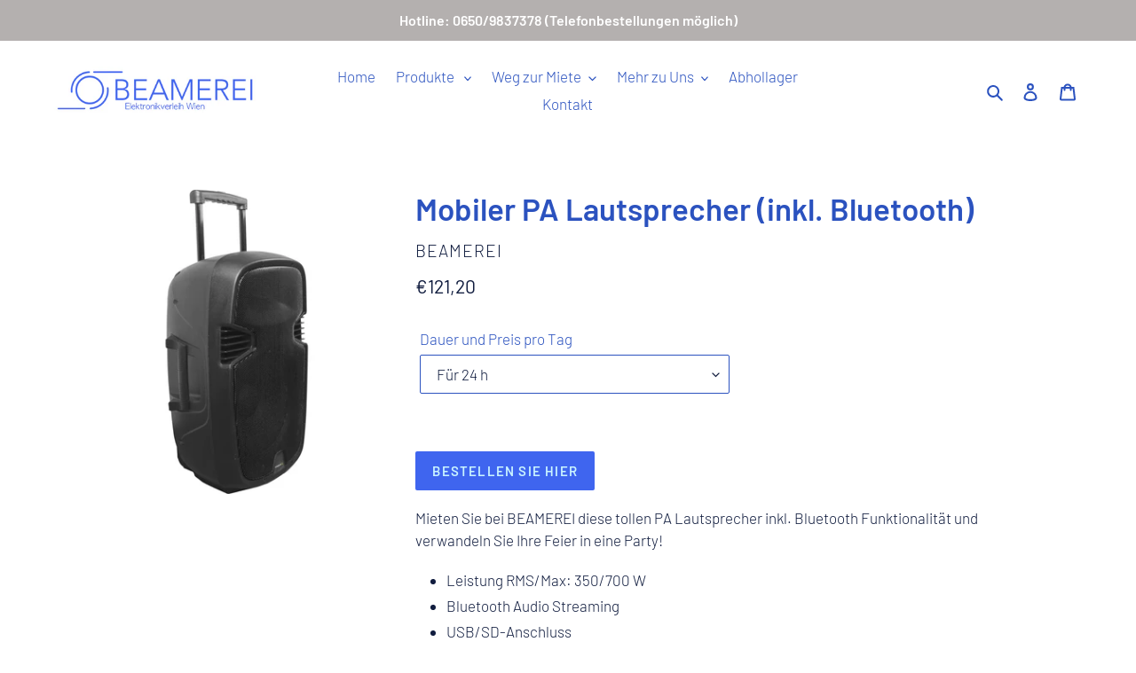

--- FILE ---
content_type: text/html; charset=utf-8
request_url: https://www.beamerei.at/collections/sound/products/mobiler-pa-lautsprecher-inkl-bluetooth
body_size: 21587
content:
<!doctype html>
<html class="no-js" lang="de">
<head><script> var fc_metafield_callback = "{\"blocks\":{\"date\":\"false\",\"datetime\":\"false\",\"location\":\"true\",\"autoloc\":\"false\",\"name\":\"true\",\"emailfield\":\"false\",\"notefield\":\"false\"},\"color\":\"3F65EF\",\"position\":\"rigth-top\",\"phrases\":{\"title\":\"R\\u00dcCKRUFSERVICE\",\"button\":\"Rufen Sie mich bitte zur\\u00fcck\",\"nameplace\":\"Gib deinen Namen ein...\",\"locplace\":\"Klicken um zu finden ...\",\"phoneerr\":\"Bitte \\u00fcberpr\\u00fcfen Sie Ihre Telefonnummer\",\"phonephrase\":\"Telefon\",\"datephrase\":\"Datum\",\"timephrase\":\"Zeit\",\"namephrase\":\"Name\",\"placephrase\":\"Wien\\\/Graz\",\"emailphrase\":\"E-Mail\",\"notephrase\":\"Notizen aktivieren\",\"emailplace\":\"Geben sie ihre E-Mail Adresse ein...\",\"successtitle\":\"Genial!\",\"successtext\":\"Ihr R\\u00fcckruf wurde best\\u00e4tigt.\"},\"description\":\"\",\"email\":\"info@beamerei.at\"}"; </script>
  <meta charset="utf-8">
  <meta http-equiv="X-UA-Compatible" content="IE=edge,chrome=1">
  <meta name="viewport" content="width=device-width,initial-scale=1">
  <meta name="theme-color" content="#3f65ef">
  <link rel="canonical" href="https://www.beamerei.at/products/mobiler-pa-lautsprecher-inkl-bluetooth"><link rel="shortcut icon" href="//www.beamerei.at/cdn/shop/files/favicon_32x32.PNG?v=1615924549" type="image/png"><title>Mobiler PA Lautsprecher (inkl. Bluetooth)
&ndash; Beamerei</title><meta name="description" content="BESTELLEN SIE HIER Mieten Sie bei BEAMEREI diese tollen PA Lautsprecher inkl. Bluetooth Funktionalität und verwandeln Sie Ihre Feier in eine Party! Leistung RMS/Max: 350/700 W Bluetooth Audio Streaming USB/SD-Anschluss Inkl. 2er Funkmikrofone Integrierter Akku Diesen Lautsprecher können sie exklusiv bei BEAMEREI mieten"><!-- /snippets/social-meta-tags.liquid -->




<meta property="og:site_name" content="Beamerei ">
<meta property="og:url" content="https://www.beamerei.at/products/mobiler-pa-lautsprecher-inkl-bluetooth">
<meta property="og:title" content="Mobiler PA Lautsprecher (inkl. Bluetooth)">
<meta property="og:type" content="product">
<meta property="og:description" content="BESTELLEN SIE HIER Mieten Sie bei BEAMEREI diese tollen PA Lautsprecher inkl. Bluetooth Funktionalität und verwandeln Sie Ihre Feier in eine Party! Leistung RMS/Max: 350/700 W Bluetooth Audio Streaming USB/SD-Anschluss Inkl. 2er Funkmikrofone Integrierter Akku Diesen Lautsprecher können sie exklusiv bei BEAMEREI mieten">

  <meta property="og:price:amount" content="103,20">
  <meta property="og:price:currency" content="EUR">

<meta property="og:image" content="http://www.beamerei.at/cdn/shop/products/ibiza-sound-hybrid15vhf-bt-mobiler-pa-lautsprecher-38-cm-15-zoll-netzbetrieben-akkubetrieben-1-st_0cc817c1-e405-4b1c-8e50-9a83c682a71d_1200x1200.jpg?v=1614073258">
<meta property="og:image:secure_url" content="https://www.beamerei.at/cdn/shop/products/ibiza-sound-hybrid15vhf-bt-mobiler-pa-lautsprecher-38-cm-15-zoll-netzbetrieben-akkubetrieben-1-st_0cc817c1-e405-4b1c-8e50-9a83c682a71d_1200x1200.jpg?v=1614073258">


<meta name="twitter:card" content="summary_large_image">
<meta name="twitter:title" content="Mobiler PA Lautsprecher (inkl. Bluetooth)">
<meta name="twitter:description" content="BESTELLEN SIE HIER Mieten Sie bei BEAMEREI diese tollen PA Lautsprecher inkl. Bluetooth Funktionalität und verwandeln Sie Ihre Feier in eine Party! Leistung RMS/Max: 350/700 W Bluetooth Audio Streaming USB/SD-Anschluss Inkl. 2er Funkmikrofone Integrierter Akku Diesen Lautsprecher können sie exklusiv bei BEAMEREI mieten">


  <link href="//www.beamerei.at/cdn/shop/t/1/assets/theme.scss.css?v=144584347238282002461759260406" rel="stylesheet" type="text/css" media="all" />

  <script>
    var theme = {
      breakpoints: {
        medium: 750,
        large: 990,
        widescreen: 1400
      },
      strings: {
        addToCart: "In den Warenkorb legen",
        soldOut: "Ausverkauft",
        unavailable: "Nicht verfügbar",
        regularPrice: "Normaler Preis",
        salePrice: "Sonderpreis",
        sale: "Angebot",
        fromLowestPrice: "ab [price]",
        vendor: "Verkäufer",
        showMore: "Mehr anzeigen",
        showLess: "Weniger anzeigen",
        searchFor: "Suchen nach",
        addressError: "Kann die Adresse nicht finden",
        addressNoResults: "Keine Ergebnisse für diese Adresse",
        addressQueryLimit: "Sie haben die Nutzungsgrenze der Google-API überschritten. Sie sollten über ein Upgrade auf einen \u003ca href=\"https:\/\/developers.google.com\/maps\/premium\/usage-limits\"\u003ePremium-Plan\u003c\/a\u003e nachdenken.",
        authError: "Es gab ein Problem bei der Authentifizierung Ihres Google Maps-Kontos.",
        newWindow: "Öffnet ein neues Fenster.",
        external: "Öffnet externe Website.",
        newWindowExternal: "Öffnet externe Website in einem neuen Fenster.",
        removeLabel: "[product] entfernen",
        update: "Warenkorb aktualisieren",
        quantity: "Menge",
        discountedTotal: "Gesamtrabatt",
        regularTotal: "Normaler Gesamtpreis",
        priceColumn: "Rabattdetails finden Sie in der Preisspalte.",
        quantityMinimumMessage: "Die Menge muss 1 oder mehr sein",
        cartError: "Beim Aktualisieren des Warenkorbs ist ein Fehler aufgetreten. Bitte versuche es erneut.",
        removedItemMessage: "\u003cspan class=\"cart__removed-product-details\"\u003e([quantity]) [link]\u003c\/span\u003e aus Ihrem Warenkorb entfernt.",
        unitPrice: "Einzelpreis",
        unitPriceSeparator: "pro",
        oneCartCount: "1 Artikel",
        otherCartCount: "[count] Produkte",
        quantityLabel: "Menge: [count]",
        products: "Produkte",
        loading: "Wird geladen",
        number_of_results: "[result_number] von [results_count]",
        number_of_results_found: "[results_count] Ergebnisse gefunden",
        one_result_found: "1 Ergebnis gefunden"
      },
      moneyFormat: "€{{amount_with_comma_separator}}",
      moneyFormatWithCurrency: "€{{amount_with_comma_separator}} EUR",
      settings: {
        predictiveSearchEnabled: true,
        predictiveSearchShowPrice: true,
        predictiveSearchShowVendor: true
      }
    }

    document.documentElement.className = document.documentElement.className.replace('no-js', 'js');
  </script><script src="//www.beamerei.at/cdn/shop/t/1/assets/lazysizes.js?v=94224023136283657951580555695" async="async"></script>
  <script src="//www.beamerei.at/cdn/shop/t/1/assets/vendor.js?v=85833464202832145531580555698" defer="defer"></script>
  <script src="//www.beamerei.at/cdn/shop/t/1/assets/theme.js?v=56432659619844646691584123348" defer="defer"></script>

  <script>window.performance && window.performance.mark && window.performance.mark('shopify.content_for_header.start');</script><meta id="shopify-digital-wallet" name="shopify-digital-wallet" content="/32714621059/digital_wallets/dialog">
<link rel="alternate" hreflang="x-default" href="https://www.beamerei.at/products/mobiler-pa-lautsprecher-inkl-bluetooth">
<link rel="alternate" hreflang="de" href="https://www.beamerei.at/products/mobiler-pa-lautsprecher-inkl-bluetooth">
<link rel="alternate" hreflang="en" href="https://www.beamerei.at/en/products/mobiler-pa-lautsprecher-inkl-bluetooth">
<link rel="alternate" type="application/json+oembed" href="https://www.beamerei.at/products/mobiler-pa-lautsprecher-inkl-bluetooth.oembed">
<script async="async" src="/checkouts/internal/preloads.js?locale=de-AT"></script>
<script id="shopify-features" type="application/json">{"accessToken":"e9f3f9fa56f72a19b95acc1a8f32aea8","betas":["rich-media-storefront-analytics"],"domain":"www.beamerei.at","predictiveSearch":true,"shopId":32714621059,"locale":"de"}</script>
<script>var Shopify = Shopify || {};
Shopify.shop = "beamer-verleih-wien.myshopify.com";
Shopify.locale = "de";
Shopify.currency = {"active":"EUR","rate":"1.0"};
Shopify.country = "AT";
Shopify.theme = {"name":"Debut","id":86443098243,"schema_name":"Debut","schema_version":"16.2.0","theme_store_id":796,"role":"main"};
Shopify.theme.handle = "null";
Shopify.theme.style = {"id":null,"handle":null};
Shopify.cdnHost = "www.beamerei.at/cdn";
Shopify.routes = Shopify.routes || {};
Shopify.routes.root = "/";</script>
<script type="module">!function(o){(o.Shopify=o.Shopify||{}).modules=!0}(window);</script>
<script>!function(o){function n(){var o=[];function n(){o.push(Array.prototype.slice.apply(arguments))}return n.q=o,n}var t=o.Shopify=o.Shopify||{};t.loadFeatures=n(),t.autoloadFeatures=n()}(window);</script>
<script id="shop-js-analytics" type="application/json">{"pageType":"product"}</script>
<script defer="defer" async type="module" src="//www.beamerei.at/cdn/shopifycloud/shop-js/modules/v2/client.init-shop-cart-sync_e98Ab_XN.de.esm.js"></script>
<script defer="defer" async type="module" src="//www.beamerei.at/cdn/shopifycloud/shop-js/modules/v2/chunk.common_Pcw9EP95.esm.js"></script>
<script defer="defer" async type="module" src="//www.beamerei.at/cdn/shopifycloud/shop-js/modules/v2/chunk.modal_CzmY4ZhL.esm.js"></script>
<script type="module">
  await import("//www.beamerei.at/cdn/shopifycloud/shop-js/modules/v2/client.init-shop-cart-sync_e98Ab_XN.de.esm.js");
await import("//www.beamerei.at/cdn/shopifycloud/shop-js/modules/v2/chunk.common_Pcw9EP95.esm.js");
await import("//www.beamerei.at/cdn/shopifycloud/shop-js/modules/v2/chunk.modal_CzmY4ZhL.esm.js");

  window.Shopify.SignInWithShop?.initShopCartSync?.({"fedCMEnabled":true,"windoidEnabled":true});

</script>
<script>(function() {
  var isLoaded = false;
  function asyncLoad() {
    if (isLoaded) return;
    isLoaded = true;
    var urls = ["\/\/shopify.privy.com\/widget.js?shop=beamer-verleih-wien.myshopify.com","\/\/beamer-verleih-wien.bookthatapp.com\/javascripts\/bta.js?shop=beamer-verleih-wien.myshopify.com","https:\/\/apps.synctrack.io\/cta-buttons\/\/cta-group-button.js?v=1652243447\u0026shop=beamer-verleih-wien.myshopify.com","https:\/\/cdn.autoketing.org\/sdk-cdn\/facebook-chat\/dist\/fb-chat-embed.js?t=1606944916153947277\u0026shop=beamer-verleih-wien.myshopify.com","https:\/\/easygdpr.b-cdn.net\/v\/1553540745\/gdpr.min.js?shop=beamer-verleih-wien.myshopify.com","\/\/cdn.shopify.com\/proxy\/7e7098e70426ffb0e00029d51ecfccec6dee7e1192640be41cd093496d7433ca\/cdn.shopify.com\/s\/files\/1\/0875\/2064\/files\/terms-and-conditions-storefront-v1.0.3.min.js?shop=beamer-verleih-wien.myshopify.com\u0026sp-cache-control=cHVibGljLCBtYXgtYWdlPTkwMA"];
    for (var i = 0; i < urls.length; i++) {
      var s = document.createElement('script');
      s.type = 'text/javascript';
      s.async = true;
      s.src = urls[i];
      var x = document.getElementsByTagName('script')[0];
      x.parentNode.insertBefore(s, x);
    }
  };
  if(window.attachEvent) {
    window.attachEvent('onload', asyncLoad);
  } else {
    window.addEventListener('load', asyncLoad, false);
  }
})();</script>
<script id="__st">var __st={"a":32714621059,"offset":3600,"reqid":"dc137614-36b1-43a1-b94d-4972c1f17776-1769413966","pageurl":"www.beamerei.at\/collections\/sound\/products\/mobiler-pa-lautsprecher-inkl-bluetooth","u":"038361dfe51e","p":"product","rtyp":"product","rid":6103113040035};</script>
<script>window.ShopifyPaypalV4VisibilityTracking = true;</script>
<script id="captcha-bootstrap">!function(){'use strict';const t='contact',e='account',n='new_comment',o=[[t,t],['blogs',n],['comments',n],[t,'customer']],c=[[e,'customer_login'],[e,'guest_login'],[e,'recover_customer_password'],[e,'create_customer']],r=t=>t.map((([t,e])=>`form[action*='/${t}']:not([data-nocaptcha='true']) input[name='form_type'][value='${e}']`)).join(','),a=t=>()=>t?[...document.querySelectorAll(t)].map((t=>t.form)):[];function s(){const t=[...o],e=r(t);return a(e)}const i='password',u='form_key',d=['recaptcha-v3-token','g-recaptcha-response','h-captcha-response',i],f=()=>{try{return window.sessionStorage}catch{return}},m='__shopify_v',_=t=>t.elements[u];function p(t,e,n=!1){try{const o=window.sessionStorage,c=JSON.parse(o.getItem(e)),{data:r}=function(t){const{data:e,action:n}=t;return t[m]||n?{data:e,action:n}:{data:t,action:n}}(c);for(const[e,n]of Object.entries(r))t.elements[e]&&(t.elements[e].value=n);n&&o.removeItem(e)}catch(o){console.error('form repopulation failed',{error:o})}}const l='form_type',E='cptcha';function T(t){t.dataset[E]=!0}const w=window,h=w.document,L='Shopify',v='ce_forms',y='captcha';let A=!1;((t,e)=>{const n=(g='f06e6c50-85a8-45c8-87d0-21a2b65856fe',I='https://cdn.shopify.com/shopifycloud/storefront-forms-hcaptcha/ce_storefront_forms_captcha_hcaptcha.v1.5.2.iife.js',D={infoText:'Durch hCaptcha geschützt',privacyText:'Datenschutz',termsText:'Allgemeine Geschäftsbedingungen'},(t,e,n)=>{const o=w[L][v],c=o.bindForm;if(c)return c(t,g,e,D).then(n);var r;o.q.push([[t,g,e,D],n]),r=I,A||(h.body.append(Object.assign(h.createElement('script'),{id:'captcha-provider',async:!0,src:r})),A=!0)});var g,I,D;w[L]=w[L]||{},w[L][v]=w[L][v]||{},w[L][v].q=[],w[L][y]=w[L][y]||{},w[L][y].protect=function(t,e){n(t,void 0,e),T(t)},Object.freeze(w[L][y]),function(t,e,n,w,h,L){const[v,y,A,g]=function(t,e,n){const i=e?o:[],u=t?c:[],d=[...i,...u],f=r(d),m=r(i),_=r(d.filter((([t,e])=>n.includes(e))));return[a(f),a(m),a(_),s()]}(w,h,L),I=t=>{const e=t.target;return e instanceof HTMLFormElement?e:e&&e.form},D=t=>v().includes(t);t.addEventListener('submit',(t=>{const e=I(t);if(!e)return;const n=D(e)&&!e.dataset.hcaptchaBound&&!e.dataset.recaptchaBound,o=_(e),c=g().includes(e)&&(!o||!o.value);(n||c)&&t.preventDefault(),c&&!n&&(function(t){try{if(!f())return;!function(t){const e=f();if(!e)return;const n=_(t);if(!n)return;const o=n.value;o&&e.removeItem(o)}(t);const e=Array.from(Array(32),(()=>Math.random().toString(36)[2])).join('');!function(t,e){_(t)||t.append(Object.assign(document.createElement('input'),{type:'hidden',name:u})),t.elements[u].value=e}(t,e),function(t,e){const n=f();if(!n)return;const o=[...t.querySelectorAll(`input[type='${i}']`)].map((({name:t})=>t)),c=[...d,...o],r={};for(const[a,s]of new FormData(t).entries())c.includes(a)||(r[a]=s);n.setItem(e,JSON.stringify({[m]:1,action:t.action,data:r}))}(t,e)}catch(e){console.error('failed to persist form',e)}}(e),e.submit())}));const S=(t,e)=>{t&&!t.dataset[E]&&(n(t,e.some((e=>e===t))),T(t))};for(const o of['focusin','change'])t.addEventListener(o,(t=>{const e=I(t);D(e)&&S(e,y())}));const B=e.get('form_key'),M=e.get(l),P=B&&M;t.addEventListener('DOMContentLoaded',(()=>{const t=y();if(P)for(const e of t)e.elements[l].value===M&&p(e,B);[...new Set([...A(),...v().filter((t=>'true'===t.dataset.shopifyCaptcha))])].forEach((e=>S(e,t)))}))}(h,new URLSearchParams(w.location.search),n,t,e,['guest_login'])})(!0,!0)}();</script>
<script integrity="sha256-4kQ18oKyAcykRKYeNunJcIwy7WH5gtpwJnB7kiuLZ1E=" data-source-attribution="shopify.loadfeatures" defer="defer" src="//www.beamerei.at/cdn/shopifycloud/storefront/assets/storefront/load_feature-a0a9edcb.js" crossorigin="anonymous"></script>
<script data-source-attribution="shopify.dynamic_checkout.dynamic.init">var Shopify=Shopify||{};Shopify.PaymentButton=Shopify.PaymentButton||{isStorefrontPortableWallets:!0,init:function(){window.Shopify.PaymentButton.init=function(){};var t=document.createElement("script");t.src="https://www.beamerei.at/cdn/shopifycloud/portable-wallets/latest/portable-wallets.de.js",t.type="module",document.head.appendChild(t)}};
</script>
<script data-source-attribution="shopify.dynamic_checkout.buyer_consent">
  function portableWalletsHideBuyerConsent(e){var t=document.getElementById("shopify-buyer-consent"),n=document.getElementById("shopify-subscription-policy-button");t&&n&&(t.classList.add("hidden"),t.setAttribute("aria-hidden","true"),n.removeEventListener("click",e))}function portableWalletsShowBuyerConsent(e){var t=document.getElementById("shopify-buyer-consent"),n=document.getElementById("shopify-subscription-policy-button");t&&n&&(t.classList.remove("hidden"),t.removeAttribute("aria-hidden"),n.addEventListener("click",e))}window.Shopify?.PaymentButton&&(window.Shopify.PaymentButton.hideBuyerConsent=portableWalletsHideBuyerConsent,window.Shopify.PaymentButton.showBuyerConsent=portableWalletsShowBuyerConsent);
</script>
<script data-source-attribution="shopify.dynamic_checkout.cart.bootstrap">document.addEventListener("DOMContentLoaded",(function(){function t(){return document.querySelector("shopify-accelerated-checkout-cart, shopify-accelerated-checkout")}if(t())Shopify.PaymentButton.init();else{new MutationObserver((function(e,n){t()&&(Shopify.PaymentButton.init(),n.disconnect())})).observe(document.body,{childList:!0,subtree:!0})}}));
</script>

<script>window.performance && window.performance.mark && window.performance.mark('shopify.content_for_header.end');</script>

   

<script>window.__pagefly_analytics_settings__ = {"acceptTracking":false};</script>
 
  

  

  

  
    <script type="text/javascript">
      try {
        window.EasyGdprSettings = "{\"cookie_banner\":true,\"cookie_banner_cookiename\":\"\",\"cookie_banner_settings\":{\"banner_color\":{\"hexcode\":\"#eaf7f7\",\"opacity\":1},\"button_text_color\":{\"opacity\":1,\"hexcode\":\"#ffffff\"},\"banner_text_color\":{\"opacity\":1,\"hexcode\":\"#5c7291\"},\"langmodes\":{\"dismiss_button_text\":\"#custom\",\"policy_link_text\":\"#custom\",\"message\":\"#custom\"},\"button_color\":{\"hexcode\":\"#5668db\",\"opacity\":1},\"restrict_eu\":true,\"size\":\"xsmall\",\"font_family\":\"#auto\",\"dismiss_button_text\":\"Danke!\",\"policy_link_text\":\"Mehr erfahren\",\"pp_url\":\"https:\/\/beamer-verleih-wien.myshopify.com\/pages\/datenschutzerklarung\",\"message\":\"Diese Website verwendet Cookies, um Ihnen die bestmögliche Experience zu bieten.\"},\"current_theme\":\"debut\",\"custom_button_position\":\"\",\"eg_display\":[],\"enabled\":true,\"restrict_eu\":true,\"texts\":{}}";
      } catch (error) {}
    </script>
  




  
  
  
<link href="https://monorail-edge.shopifysvc.com" rel="dns-prefetch">
<script>(function(){if ("sendBeacon" in navigator && "performance" in window) {try {var session_token_from_headers = performance.getEntriesByType('navigation')[0].serverTiming.find(x => x.name == '_s').description;} catch {var session_token_from_headers = undefined;}var session_cookie_matches = document.cookie.match(/_shopify_s=([^;]*)/);var session_token_from_cookie = session_cookie_matches && session_cookie_matches.length === 2 ? session_cookie_matches[1] : "";var session_token = session_token_from_headers || session_token_from_cookie || "";function handle_abandonment_event(e) {var entries = performance.getEntries().filter(function(entry) {return /monorail-edge.shopifysvc.com/.test(entry.name);});if (!window.abandonment_tracked && entries.length === 0) {window.abandonment_tracked = true;var currentMs = Date.now();var navigation_start = performance.timing.navigationStart;var payload = {shop_id: 32714621059,url: window.location.href,navigation_start,duration: currentMs - navigation_start,session_token,page_type: "product"};window.navigator.sendBeacon("https://monorail-edge.shopifysvc.com/v1/produce", JSON.stringify({schema_id: "online_store_buyer_site_abandonment/1.1",payload: payload,metadata: {event_created_at_ms: currentMs,event_sent_at_ms: currentMs}}));}}window.addEventListener('pagehide', handle_abandonment_event);}}());</script>
<script id="web-pixels-manager-setup">(function e(e,d,r,n,o){if(void 0===o&&(o={}),!Boolean(null===(a=null===(i=window.Shopify)||void 0===i?void 0:i.analytics)||void 0===a?void 0:a.replayQueue)){var i,a;window.Shopify=window.Shopify||{};var t=window.Shopify;t.analytics=t.analytics||{};var s=t.analytics;s.replayQueue=[],s.publish=function(e,d,r){return s.replayQueue.push([e,d,r]),!0};try{self.performance.mark("wpm:start")}catch(e){}var l=function(){var e={modern:/Edge?\/(1{2}[4-9]|1[2-9]\d|[2-9]\d{2}|\d{4,})\.\d+(\.\d+|)|Firefox\/(1{2}[4-9]|1[2-9]\d|[2-9]\d{2}|\d{4,})\.\d+(\.\d+|)|Chrom(ium|e)\/(9{2}|\d{3,})\.\d+(\.\d+|)|(Maci|X1{2}).+ Version\/(15\.\d+|(1[6-9]|[2-9]\d|\d{3,})\.\d+)([,.]\d+|)( \(\w+\)|)( Mobile\/\w+|) Safari\/|Chrome.+OPR\/(9{2}|\d{3,})\.\d+\.\d+|(CPU[ +]OS|iPhone[ +]OS|CPU[ +]iPhone|CPU IPhone OS|CPU iPad OS)[ +]+(15[._]\d+|(1[6-9]|[2-9]\d|\d{3,})[._]\d+)([._]\d+|)|Android:?[ /-](13[3-9]|1[4-9]\d|[2-9]\d{2}|\d{4,})(\.\d+|)(\.\d+|)|Android.+Firefox\/(13[5-9]|1[4-9]\d|[2-9]\d{2}|\d{4,})\.\d+(\.\d+|)|Android.+Chrom(ium|e)\/(13[3-9]|1[4-9]\d|[2-9]\d{2}|\d{4,})\.\d+(\.\d+|)|SamsungBrowser\/([2-9]\d|\d{3,})\.\d+/,legacy:/Edge?\/(1[6-9]|[2-9]\d|\d{3,})\.\d+(\.\d+|)|Firefox\/(5[4-9]|[6-9]\d|\d{3,})\.\d+(\.\d+|)|Chrom(ium|e)\/(5[1-9]|[6-9]\d|\d{3,})\.\d+(\.\d+|)([\d.]+$|.*Safari\/(?![\d.]+ Edge\/[\d.]+$))|(Maci|X1{2}).+ Version\/(10\.\d+|(1[1-9]|[2-9]\d|\d{3,})\.\d+)([,.]\d+|)( \(\w+\)|)( Mobile\/\w+|) Safari\/|Chrome.+OPR\/(3[89]|[4-9]\d|\d{3,})\.\d+\.\d+|(CPU[ +]OS|iPhone[ +]OS|CPU[ +]iPhone|CPU IPhone OS|CPU iPad OS)[ +]+(10[._]\d+|(1[1-9]|[2-9]\d|\d{3,})[._]\d+)([._]\d+|)|Android:?[ /-](13[3-9]|1[4-9]\d|[2-9]\d{2}|\d{4,})(\.\d+|)(\.\d+|)|Mobile Safari.+OPR\/([89]\d|\d{3,})\.\d+\.\d+|Android.+Firefox\/(13[5-9]|1[4-9]\d|[2-9]\d{2}|\d{4,})\.\d+(\.\d+|)|Android.+Chrom(ium|e)\/(13[3-9]|1[4-9]\d|[2-9]\d{2}|\d{4,})\.\d+(\.\d+|)|Android.+(UC? ?Browser|UCWEB|U3)[ /]?(15\.([5-9]|\d{2,})|(1[6-9]|[2-9]\d|\d{3,})\.\d+)\.\d+|SamsungBrowser\/(5\.\d+|([6-9]|\d{2,})\.\d+)|Android.+MQ{2}Browser\/(14(\.(9|\d{2,})|)|(1[5-9]|[2-9]\d|\d{3,})(\.\d+|))(\.\d+|)|K[Aa][Ii]OS\/(3\.\d+|([4-9]|\d{2,})\.\d+)(\.\d+|)/},d=e.modern,r=e.legacy,n=navigator.userAgent;return n.match(d)?"modern":n.match(r)?"legacy":"unknown"}(),u="modern"===l?"modern":"legacy",c=(null!=n?n:{modern:"",legacy:""})[u],f=function(e){return[e.baseUrl,"/wpm","/b",e.hashVersion,"modern"===e.buildTarget?"m":"l",".js"].join("")}({baseUrl:d,hashVersion:r,buildTarget:u}),m=function(e){var d=e.version,r=e.bundleTarget,n=e.surface,o=e.pageUrl,i=e.monorailEndpoint;return{emit:function(e){var a=e.status,t=e.errorMsg,s=(new Date).getTime(),l=JSON.stringify({metadata:{event_sent_at_ms:s},events:[{schema_id:"web_pixels_manager_load/3.1",payload:{version:d,bundle_target:r,page_url:o,status:a,surface:n,error_msg:t},metadata:{event_created_at_ms:s}}]});if(!i)return console&&console.warn&&console.warn("[Web Pixels Manager] No Monorail endpoint provided, skipping logging."),!1;try{return self.navigator.sendBeacon.bind(self.navigator)(i,l)}catch(e){}var u=new XMLHttpRequest;try{return u.open("POST",i,!0),u.setRequestHeader("Content-Type","text/plain"),u.send(l),!0}catch(e){return console&&console.warn&&console.warn("[Web Pixels Manager] Got an unhandled error while logging to Monorail."),!1}}}}({version:r,bundleTarget:l,surface:e.surface,pageUrl:self.location.href,monorailEndpoint:e.monorailEndpoint});try{o.browserTarget=l,function(e){var d=e.src,r=e.async,n=void 0===r||r,o=e.onload,i=e.onerror,a=e.sri,t=e.scriptDataAttributes,s=void 0===t?{}:t,l=document.createElement("script"),u=document.querySelector("head"),c=document.querySelector("body");if(l.async=n,l.src=d,a&&(l.integrity=a,l.crossOrigin="anonymous"),s)for(var f in s)if(Object.prototype.hasOwnProperty.call(s,f))try{l.dataset[f]=s[f]}catch(e){}if(o&&l.addEventListener("load",o),i&&l.addEventListener("error",i),u)u.appendChild(l);else{if(!c)throw new Error("Did not find a head or body element to append the script");c.appendChild(l)}}({src:f,async:!0,onload:function(){if(!function(){var e,d;return Boolean(null===(d=null===(e=window.Shopify)||void 0===e?void 0:e.analytics)||void 0===d?void 0:d.initialized)}()){var d=window.webPixelsManager.init(e)||void 0;if(d){var r=window.Shopify.analytics;r.replayQueue.forEach((function(e){var r=e[0],n=e[1],o=e[2];d.publishCustomEvent(r,n,o)})),r.replayQueue=[],r.publish=d.publishCustomEvent,r.visitor=d.visitor,r.initialized=!0}}},onerror:function(){return m.emit({status:"failed",errorMsg:"".concat(f," has failed to load")})},sri:function(e){var d=/^sha384-[A-Za-z0-9+/=]+$/;return"string"==typeof e&&d.test(e)}(c)?c:"",scriptDataAttributes:o}),m.emit({status:"loading"})}catch(e){m.emit({status:"failed",errorMsg:(null==e?void 0:e.message)||"Unknown error"})}}})({shopId: 32714621059,storefrontBaseUrl: "https://www.beamerei.at",extensionsBaseUrl: "https://extensions.shopifycdn.com/cdn/shopifycloud/web-pixels-manager",monorailEndpoint: "https://monorail-edge.shopifysvc.com/unstable/produce_batch",surface: "storefront-renderer",enabledBetaFlags: ["2dca8a86"],webPixelsConfigList: [{"id":"192774473","eventPayloadVersion":"v1","runtimeContext":"LAX","scriptVersion":"1","type":"CUSTOM","privacyPurposes":["ANALYTICS"],"name":"Google Analytics tag (migrated)"},{"id":"shopify-app-pixel","configuration":"{}","eventPayloadVersion":"v1","runtimeContext":"STRICT","scriptVersion":"0450","apiClientId":"shopify-pixel","type":"APP","privacyPurposes":["ANALYTICS","MARKETING"]},{"id":"shopify-custom-pixel","eventPayloadVersion":"v1","runtimeContext":"LAX","scriptVersion":"0450","apiClientId":"shopify-pixel","type":"CUSTOM","privacyPurposes":["ANALYTICS","MARKETING"]}],isMerchantRequest: false,initData: {"shop":{"name":"Beamerei ","paymentSettings":{"currencyCode":"EUR"},"myshopifyDomain":"beamer-verleih-wien.myshopify.com","countryCode":"AT","storefrontUrl":"https:\/\/www.beamerei.at"},"customer":null,"cart":null,"checkout":null,"productVariants":[{"price":{"amount":121.2,"currencyCode":"EUR"},"product":{"title":"Mobiler PA Lautsprecher (inkl. Bluetooth)","vendor":"BEAMEREI","id":"6103113040035","untranslatedTitle":"Mobiler PA Lautsprecher (inkl. Bluetooth)","url":"\/products\/mobiler-pa-lautsprecher-inkl-bluetooth","type":"Lautsprecher"},"id":"37826338652323","image":{"src":"\/\/www.beamerei.at\/cdn\/shop\/products\/ibiza-sound-hybrid15vhf-bt-mobiler-pa-lautsprecher-38-cm-15-zoll-netzbetrieben-akkubetrieben-1-st_0cc817c1-e405-4b1c-8e50-9a83c682a71d.jpg?v=1614073258"},"sku":"","title":"Für 24 h","untranslatedTitle":"Für 24 h"},{"price":{"amount":103.2,"currencyCode":"EUR"},"product":{"title":"Mobiler PA Lautsprecher (inkl. Bluetooth)","vendor":"BEAMEREI","id":"6103113040035","untranslatedTitle":"Mobiler PA Lautsprecher (inkl. Bluetooth)","url":"\/products\/mobiler-pa-lautsprecher-inkl-bluetooth","type":"Lautsprecher"},"id":"37826338685091","image":{"src":"\/\/www.beamerei.at\/cdn\/shop\/products\/ibiza-sound-hybrid15vhf-bt-mobiler-pa-lautsprecher-38-cm-15-zoll-netzbetrieben-akkubetrieben-1-st_0cc817c1-e405-4b1c-8e50-9a83c682a71d.jpg?v=1614073258"},"sku":"","title":"ab 2 Tagen","untranslatedTitle":"ab 2 Tagen"}],"purchasingCompany":null},},"https://www.beamerei.at/cdn","fcfee988w5aeb613cpc8e4bc33m6693e112",{"modern":"","legacy":""},{"shopId":"32714621059","storefrontBaseUrl":"https:\/\/www.beamerei.at","extensionBaseUrl":"https:\/\/extensions.shopifycdn.com\/cdn\/shopifycloud\/web-pixels-manager","surface":"storefront-renderer","enabledBetaFlags":"[\"2dca8a86\"]","isMerchantRequest":"false","hashVersion":"fcfee988w5aeb613cpc8e4bc33m6693e112","publish":"custom","events":"[[\"page_viewed\",{}],[\"product_viewed\",{\"productVariant\":{\"price\":{\"amount\":121.2,\"currencyCode\":\"EUR\"},\"product\":{\"title\":\"Mobiler PA Lautsprecher (inkl. Bluetooth)\",\"vendor\":\"BEAMEREI\",\"id\":\"6103113040035\",\"untranslatedTitle\":\"Mobiler PA Lautsprecher (inkl. Bluetooth)\",\"url\":\"\/products\/mobiler-pa-lautsprecher-inkl-bluetooth\",\"type\":\"Lautsprecher\"},\"id\":\"37826338652323\",\"image\":{\"src\":\"\/\/www.beamerei.at\/cdn\/shop\/products\/ibiza-sound-hybrid15vhf-bt-mobiler-pa-lautsprecher-38-cm-15-zoll-netzbetrieben-akkubetrieben-1-st_0cc817c1-e405-4b1c-8e50-9a83c682a71d.jpg?v=1614073258\"},\"sku\":\"\",\"title\":\"Für 24 h\",\"untranslatedTitle\":\"Für 24 h\"}}]]"});</script><script>
  window.ShopifyAnalytics = window.ShopifyAnalytics || {};
  window.ShopifyAnalytics.meta = window.ShopifyAnalytics.meta || {};
  window.ShopifyAnalytics.meta.currency = 'EUR';
  var meta = {"product":{"id":6103113040035,"gid":"gid:\/\/shopify\/Product\/6103113040035","vendor":"BEAMEREI","type":"Lautsprecher","handle":"mobiler-pa-lautsprecher-inkl-bluetooth","variants":[{"id":37826338652323,"price":12120,"name":"Mobiler PA Lautsprecher (inkl. Bluetooth) - Für 24 h","public_title":"Für 24 h","sku":""},{"id":37826338685091,"price":10320,"name":"Mobiler PA Lautsprecher (inkl. Bluetooth) - ab 2 Tagen","public_title":"ab 2 Tagen","sku":""}],"remote":false},"page":{"pageType":"product","resourceType":"product","resourceId":6103113040035,"requestId":"dc137614-36b1-43a1-b94d-4972c1f17776-1769413966"}};
  for (var attr in meta) {
    window.ShopifyAnalytics.meta[attr] = meta[attr];
  }
</script>
<script class="analytics">
  (function () {
    var customDocumentWrite = function(content) {
      var jquery = null;

      if (window.jQuery) {
        jquery = window.jQuery;
      } else if (window.Checkout && window.Checkout.$) {
        jquery = window.Checkout.$;
      }

      if (jquery) {
        jquery('body').append(content);
      }
    };

    var hasLoggedConversion = function(token) {
      if (token) {
        return document.cookie.indexOf('loggedConversion=' + token) !== -1;
      }
      return false;
    }

    var setCookieIfConversion = function(token) {
      if (token) {
        var twoMonthsFromNow = new Date(Date.now());
        twoMonthsFromNow.setMonth(twoMonthsFromNow.getMonth() + 2);

        document.cookie = 'loggedConversion=' + token + '; expires=' + twoMonthsFromNow;
      }
    }

    var trekkie = window.ShopifyAnalytics.lib = window.trekkie = window.trekkie || [];
    if (trekkie.integrations) {
      return;
    }
    trekkie.methods = [
      'identify',
      'page',
      'ready',
      'track',
      'trackForm',
      'trackLink'
    ];
    trekkie.factory = function(method) {
      return function() {
        var args = Array.prototype.slice.call(arguments);
        args.unshift(method);
        trekkie.push(args);
        return trekkie;
      };
    };
    for (var i = 0; i < trekkie.methods.length; i++) {
      var key = trekkie.methods[i];
      trekkie[key] = trekkie.factory(key);
    }
    trekkie.load = function(config) {
      trekkie.config = config || {};
      trekkie.config.initialDocumentCookie = document.cookie;
      var first = document.getElementsByTagName('script')[0];
      var script = document.createElement('script');
      script.type = 'text/javascript';
      script.onerror = function(e) {
        var scriptFallback = document.createElement('script');
        scriptFallback.type = 'text/javascript';
        scriptFallback.onerror = function(error) {
                var Monorail = {
      produce: function produce(monorailDomain, schemaId, payload) {
        var currentMs = new Date().getTime();
        var event = {
          schema_id: schemaId,
          payload: payload,
          metadata: {
            event_created_at_ms: currentMs,
            event_sent_at_ms: currentMs
          }
        };
        return Monorail.sendRequest("https://" + monorailDomain + "/v1/produce", JSON.stringify(event));
      },
      sendRequest: function sendRequest(endpointUrl, payload) {
        // Try the sendBeacon API
        if (window && window.navigator && typeof window.navigator.sendBeacon === 'function' && typeof window.Blob === 'function' && !Monorail.isIos12()) {
          var blobData = new window.Blob([payload], {
            type: 'text/plain'
          });

          if (window.navigator.sendBeacon(endpointUrl, blobData)) {
            return true;
          } // sendBeacon was not successful

        } // XHR beacon

        var xhr = new XMLHttpRequest();

        try {
          xhr.open('POST', endpointUrl);
          xhr.setRequestHeader('Content-Type', 'text/plain');
          xhr.send(payload);
        } catch (e) {
          console.log(e);
        }

        return false;
      },
      isIos12: function isIos12() {
        return window.navigator.userAgent.lastIndexOf('iPhone; CPU iPhone OS 12_') !== -1 || window.navigator.userAgent.lastIndexOf('iPad; CPU OS 12_') !== -1;
      }
    };
    Monorail.produce('monorail-edge.shopifysvc.com',
      'trekkie_storefront_load_errors/1.1',
      {shop_id: 32714621059,
      theme_id: 86443098243,
      app_name: "storefront",
      context_url: window.location.href,
      source_url: "//www.beamerei.at/cdn/s/trekkie.storefront.8d95595f799fbf7e1d32231b9a28fd43b70c67d3.min.js"});

        };
        scriptFallback.async = true;
        scriptFallback.src = '//www.beamerei.at/cdn/s/trekkie.storefront.8d95595f799fbf7e1d32231b9a28fd43b70c67d3.min.js';
        first.parentNode.insertBefore(scriptFallback, first);
      };
      script.async = true;
      script.src = '//www.beamerei.at/cdn/s/trekkie.storefront.8d95595f799fbf7e1d32231b9a28fd43b70c67d3.min.js';
      first.parentNode.insertBefore(script, first);
    };
    trekkie.load(
      {"Trekkie":{"appName":"storefront","development":false,"defaultAttributes":{"shopId":32714621059,"isMerchantRequest":null,"themeId":86443098243,"themeCityHash":"2184662378034356641","contentLanguage":"de","currency":"EUR","eventMetadataId":"aeea59d1-925a-44ad-af99-4249ed69a0f7"},"isServerSideCookieWritingEnabled":true,"monorailRegion":"shop_domain","enabledBetaFlags":["65f19447"]},"Session Attribution":{},"S2S":{"facebookCapiEnabled":false,"source":"trekkie-storefront-renderer","apiClientId":580111}}
    );

    var loaded = false;
    trekkie.ready(function() {
      if (loaded) return;
      loaded = true;

      window.ShopifyAnalytics.lib = window.trekkie;

      var originalDocumentWrite = document.write;
      document.write = customDocumentWrite;
      try { window.ShopifyAnalytics.merchantGoogleAnalytics.call(this); } catch(error) {};
      document.write = originalDocumentWrite;

      window.ShopifyAnalytics.lib.page(null,{"pageType":"product","resourceType":"product","resourceId":6103113040035,"requestId":"dc137614-36b1-43a1-b94d-4972c1f17776-1769413966","shopifyEmitted":true});

      var match = window.location.pathname.match(/checkouts\/(.+)\/(thank_you|post_purchase)/)
      var token = match? match[1]: undefined;
      if (!hasLoggedConversion(token)) {
        setCookieIfConversion(token);
        window.ShopifyAnalytics.lib.track("Viewed Product",{"currency":"EUR","variantId":37826338652323,"productId":6103113040035,"productGid":"gid:\/\/shopify\/Product\/6103113040035","name":"Mobiler PA Lautsprecher (inkl. Bluetooth) - Für 24 h","price":"121.20","sku":"","brand":"BEAMEREI","variant":"Für 24 h","category":"Lautsprecher","nonInteraction":true,"remote":false},undefined,undefined,{"shopifyEmitted":true});
      window.ShopifyAnalytics.lib.track("monorail:\/\/trekkie_storefront_viewed_product\/1.1",{"currency":"EUR","variantId":37826338652323,"productId":6103113040035,"productGid":"gid:\/\/shopify\/Product\/6103113040035","name":"Mobiler PA Lautsprecher (inkl. Bluetooth) - Für 24 h","price":"121.20","sku":"","brand":"BEAMEREI","variant":"Für 24 h","category":"Lautsprecher","nonInteraction":true,"remote":false,"referer":"https:\/\/www.beamerei.at\/collections\/sound\/products\/mobiler-pa-lautsprecher-inkl-bluetooth"});
      }
    });


        var eventsListenerScript = document.createElement('script');
        eventsListenerScript.async = true;
        eventsListenerScript.src = "//www.beamerei.at/cdn/shopifycloud/storefront/assets/shop_events_listener-3da45d37.js";
        document.getElementsByTagName('head')[0].appendChild(eventsListenerScript);

})();</script>
  <script>
  if (!window.ga || (window.ga && typeof window.ga !== 'function')) {
    window.ga = function ga() {
      (window.ga.q = window.ga.q || []).push(arguments);
      if (window.Shopify && window.Shopify.analytics && typeof window.Shopify.analytics.publish === 'function') {
        window.Shopify.analytics.publish("ga_stub_called", {}, {sendTo: "google_osp_migration"});
      }
      console.error("Shopify's Google Analytics stub called with:", Array.from(arguments), "\nSee https://help.shopify.com/manual/promoting-marketing/pixels/pixel-migration#google for more information.");
    };
    if (window.Shopify && window.Shopify.analytics && typeof window.Shopify.analytics.publish === 'function') {
      window.Shopify.analytics.publish("ga_stub_initialized", {}, {sendTo: "google_osp_migration"});
    }
  }
</script>
<script
  defer
  src="https://www.beamerei.at/cdn/shopifycloud/perf-kit/shopify-perf-kit-3.0.4.min.js"
  data-application="storefront-renderer"
  data-shop-id="32714621059"
  data-render-region="gcp-us-east1"
  data-page-type="product"
  data-theme-instance-id="86443098243"
  data-theme-name="Debut"
  data-theme-version="16.2.0"
  data-monorail-region="shop_domain"
  data-resource-timing-sampling-rate="10"
  data-shs="true"
  data-shs-beacon="true"
  data-shs-export-with-fetch="true"
  data-shs-logs-sample-rate="1"
  data-shs-beacon-endpoint="https://www.beamerei.at/api/collect"
></script>
</head> 

<body class="template-product">

  <a class="in-page-link visually-hidden skip-link" href="#MainContent">Direkt zum Inhalt</a><style data-shopify>

  .cart-popup {
    box-shadow: 1px 1px 10px 2px rgba(255, 255, 255, 0.5);
  }</style><div class="cart-popup-wrapper cart-popup-wrapper--hidden" role="dialog" aria-modal="true" aria-labelledby="CartPopupHeading" data-cart-popup-wrapper>
  <div class="cart-popup" data-cart-popup tabindex="-1">
    <div class="cart-popup__header">
      <h2 id="CartPopupHeading" class="cart-popup__heading">Zum Warenkorb hinzugefügt</h2>
      <button class="cart-popup__close" aria-label="Schließen" data-cart-popup-close><svg aria-hidden="true" focusable="false" role="presentation" class="icon icon-close" viewBox="0 0 40 40"><path d="M23.868 20.015L39.117 4.78c1.11-1.108 1.11-2.77 0-3.877-1.109-1.108-2.773-1.108-3.882 0L19.986 16.137 4.737.904C3.628-.204 1.965-.204.856.904c-1.11 1.108-1.11 2.77 0 3.877l15.249 15.234L.855 35.248c-1.108 1.108-1.108 2.77 0 3.877.555.554 1.248.831 1.942.831s1.386-.277 1.94-.83l15.25-15.234 15.248 15.233c.555.554 1.248.831 1.941.831s1.387-.277 1.941-.83c1.11-1.109 1.11-2.77 0-3.878L23.868 20.015z" class="layer"/></svg></button>
    </div>
    <div class="cart-popup-item">
      <div class="cart-popup-item__image-wrapper hide" data-cart-popup-image-wrapper>
        <div class="cart-popup-item__image cart-popup-item__image--placeholder" data-cart-popup-image-placeholder>
          <div data-placeholder-size></div>
          <div class="placeholder-background placeholder-background--animation"></div>
        </div>
      </div>
      <div class="cart-popup-item__description">
        <div>
          <div class="cart-popup-item__title" data-cart-popup-title></div>
          <ul class="product-details" aria-label="Produktdetails" data-cart-popup-product-details></ul>
        </div>
        <div class="cart-popup-item__quantity">
          <span class="visually-hidden" data-cart-popup-quantity-label></span>
          <span aria-hidden="true">Menge:</span>
          <span aria-hidden="true" data-cart-popup-quantity></span>
        </div>
      </div>
    </div>

    <a href="/cart" class="cart-popup__cta-link btn btn--secondary-accent">
      Warenkorb einsehen (<span data-cart-popup-cart-quantity></span>)
    </a>

    <div class="cart-popup__dismiss">
      <button class="cart-popup__dismiss-button text-link text-link--accent" data-cart-popup-dismiss>
        Weiter einkaufen
      </button>
    </div>
  </div>
</div>

<div id="shopify-section-header" class="shopify-section">
  <style>
    
      .site-header__logo-image {
        max-width: 250px;
      }
    

    
      .site-header__logo-image {
        margin: 0;
      }
    
  </style>


<div id="SearchDrawer" class="search-bar drawer drawer--top" role="dialog" aria-modal="true" aria-label="Suchen" data-predictive-search-drawer>
  <div class="search-bar__interior">
    <div class="search-form__container" data-search-form-container>
      <form class="search-form search-bar__form" action="/search" method="get" role="search">
        <div class="search-form__input-wrapper">
          <input
            type="text"
            name="q"
            placeholder="Suchen"
            role="combobox"
            aria-autocomplete="list"
            aria-owns="predictive-search-results"
            aria-expanded="false"
            aria-label="Suchen"
            aria-haspopup="listbox"
            class="search-form__input search-bar__input"
            data-predictive-search-drawer-input
          />
          <input type="hidden" name="options[prefix]" value="last" aria-hidden="true" />
          <div class="predictive-search-wrapper predictive-search-wrapper--drawer" data-predictive-search-mount="drawer"></div>
        </div>

        <button class="search-bar__submit search-form__submit"
          type="submit"
          data-search-form-submit>
          <svg aria-hidden="true" focusable="false" role="presentation" class="icon icon-search" viewBox="0 0 37 40"><path d="M35.6 36l-9.8-9.8c4.1-5.4 3.6-13.2-1.3-18.1-5.4-5.4-14.2-5.4-19.7 0-5.4 5.4-5.4 14.2 0 19.7 2.6 2.6 6.1 4.1 9.8 4.1 3 0 5.9-1 8.3-2.8l9.8 9.8c.4.4.9.6 1.4.6s1-.2 1.4-.6c.9-.9.9-2.1.1-2.9zm-20.9-8.2c-2.6 0-5.1-1-7-2.9-3.9-3.9-3.9-10.1 0-14C9.6 9 12.2 8 14.7 8s5.1 1 7 2.9c3.9 3.9 3.9 10.1 0 14-1.9 1.9-4.4 2.9-7 2.9z"/></svg>
          <span class="icon__fallback-text">Suchen</span>
        </button>
      </form>

      <div class="search-bar__actions">
        <button type="button" class="btn--link search-bar__close js-drawer-close">
          <svg aria-hidden="true" focusable="false" role="presentation" class="icon icon-close" viewBox="0 0 40 40"><path d="M23.868 20.015L39.117 4.78c1.11-1.108 1.11-2.77 0-3.877-1.109-1.108-2.773-1.108-3.882 0L19.986 16.137 4.737.904C3.628-.204 1.965-.204.856.904c-1.11 1.108-1.11 2.77 0 3.877l15.249 15.234L.855 35.248c-1.108 1.108-1.108 2.77 0 3.877.555.554 1.248.831 1.942.831s1.386-.277 1.94-.83l15.25-15.234 15.248 15.233c.555.554 1.248.831 1.941.831s1.387-.277 1.941-.83c1.11-1.109 1.11-2.77 0-3.878L23.868 20.015z" class="layer"/></svg>
          <span class="icon__fallback-text">Schließen (esc)</span>
        </button>
      </div>
    </div>
  </div>
</div>


<div data-section-id="header" data-section-type="header-section" data-header-section>
  
    
      <style>
        .announcement-bar {
          background-color: #b4b0af;
        }

        .announcement-bar--link:hover {
          

          
            
            background-color: #c0bdbc;
          
        }

        .announcement-bar__message {
          color: #ffffff;
        }
      </style>

      
        <div class="announcement-bar">
      

        <p class="announcement-bar__message">Hotline: 0650/9837378 (Telefonbestellungen möglich)</p>

      
        </div>
      

    
  

  <header class="site-header border-bottom logo--left" role="banner">
    <div class="grid grid--no-gutters grid--table site-header__mobile-nav">
      

      <div class="grid__item medium-up--one-quarter logo-align--left">
        
        
          <div class="h2 site-header__logo">
        
          
<a href="/" class="site-header__logo-image">
              
              <img class="lazyload js"
                   src="//www.beamerei.at/cdn/shop/files/Bildschirmfoto_2022-08-04_um_19.40.28_300x300.png?v=1659634896"
                   data-src="//www.beamerei.at/cdn/shop/files/Bildschirmfoto_2022-08-04_um_19.40.28_{width}x.png?v=1659634896"
                   data-widths="[180, 360, 540, 720, 900, 1080, 1296, 1512, 1728, 2048]"
                   data-aspectratio="3.346875"
                   data-sizes="auto"
                   alt="Beamerei "
                   style="max-width: 250px">
              <noscript>
                
                <img src="//www.beamerei.at/cdn/shop/files/Bildschirmfoto_2022-08-04_um_19.40.28_250x.png?v=1659634896"
                     srcset="//www.beamerei.at/cdn/shop/files/Bildschirmfoto_2022-08-04_um_19.40.28_250x.png?v=1659634896 1x, //www.beamerei.at/cdn/shop/files/Bildschirmfoto_2022-08-04_um_19.40.28_250x@2x.png?v=1659634896 2x"
                     alt="Beamerei "
                     style="max-width: 250px;">
              </noscript>
            </a>
          
        
          </div>
        
      </div>

      
        <nav class="grid__item medium-up--one-half small--hide" id="AccessibleNav" role="navigation">
          
<ul class="site-nav list--inline" id="SiteNav">
  



    
      <li >
        <a href="/"
          class="site-nav__link site-nav__link--main"
          
        >
          <span class="site-nav__label">Home</span>
        </a>
      </li>
    
  



    
      <li class="site-nav--has-dropdown" data-has-dropdowns>
        <button class="site-nav__link site-nav__link--main site-nav__link--button" type="button" aria-expanded="false" aria-controls="SiteNavLabel-produkte">
          <span class="site-nav__label">Produkte </span><svg aria-hidden="true" focusable="false" role="presentation" class="icon icon-chevron-down" viewBox="0 0 9 9"><path d="M8.542 2.558a.625.625 0 0 1 0 .884l-3.6 3.6a.626.626 0 0 1-.884 0l-3.6-3.6a.625.625 0 1 1 .884-.884L4.5 5.716l3.158-3.158a.625.625 0 0 1 .884 0z" fill="#fff"/></svg>
        </button>

        <div class="site-nav__dropdown" id="SiteNavLabel-produkte">
          
            <ul>
              
                <li>
                  <a href="/collections/produktubersicht"
                  class="site-nav__link site-nav__child-link"
                  
                >
                    <span class="site-nav__label">Produktübersicht</span>
                  </a>
                </li>
              
                <li>
                  <a href="/collections/zustellung-lieferung-aufbau"
                  class="site-nav__link site-nav__child-link site-nav__link--last"
                  
                >
                    <span class="site-nav__label">Zustellung, Lieferung, Aufbau</span>
                  </a>
                </li>
              
            </ul>
          
        </div>
      </li>
    
  



    
      <li class="site-nav--has-dropdown" data-has-dropdowns>
        <button class="site-nav__link site-nav__link--main site-nav__link--button" type="button" aria-expanded="false" aria-controls="SiteNavLabel-weg-zur-miete">
          <span class="site-nav__label">Weg zur Miete</span><svg aria-hidden="true" focusable="false" role="presentation" class="icon icon-chevron-down" viewBox="0 0 9 9"><path d="M8.542 2.558a.625.625 0 0 1 0 .884l-3.6 3.6a.626.626 0 0 1-.884 0l-3.6-3.6a.625.625 0 1 1 .884-.884L4.5 5.716l3.158-3.158a.625.625 0 0 1 .884 0z" fill="#fff"/></svg>
        </button>

        <div class="site-nav__dropdown" id="SiteNavLabel-weg-zur-miete">
          
            <ul>
              
                <li>
                  <a href="/pages/ihr-weg-zum-beamer"
                  class="site-nav__link site-nav__child-link"
                  
                >
                    <span class="site-nav__label">Wie komme ich zu den richtigen Geräten? </span>
                  </a>
                </li>
              
                <li>
                  <a href="/pages/funf-grunde-warum-sie-einen-beamer-mieten-statt-kaufen-sollten"
                  class="site-nav__link site-nav__child-link"
                  
                >
                    <span class="site-nav__label">Warum Sie Mieten statt Kaufen sollten!</span>
                  </a>
                </li>
              
                <li>
                  <a href="/pages/faq"
                  class="site-nav__link site-nav__child-link site-nav__link--last"
                  
                >
                    <span class="site-nav__label">FAQ</span>
                  </a>
                </li>
              
            </ul>
          
        </div>
      </li>
    
  



    
      <li class="site-nav--has-dropdown" data-has-dropdowns>
        <button class="site-nav__link site-nav__link--main site-nav__link--button" type="button" aria-expanded="false" aria-controls="SiteNavLabel-mehr-zu-uns">
          <span class="site-nav__label">Mehr zu Uns</span><svg aria-hidden="true" focusable="false" role="presentation" class="icon icon-chevron-down" viewBox="0 0 9 9"><path d="M8.542 2.558a.625.625 0 0 1 0 .884l-3.6 3.6a.626.626 0 0 1-.884 0l-3.6-3.6a.625.625 0 1 1 .884-.884L4.5 5.716l3.158-3.158a.625.625 0 0 1 .884 0z" fill="#fff"/></svg>
        </button>

        <div class="site-nav__dropdown" id="SiteNavLabel-mehr-zu-uns">
          
            <ul>
              
                <li>
                  <a href="/pages/kontakt"
                  class="site-nav__link site-nav__child-link"
                  
                >
                    <span class="site-nav__label">Kontakt</span>
                  </a>
                </li>
              
                <li>
                  <a href="/pages/uber-uns"
                  class="site-nav__link site-nav__child-link"
                  
                >
                    <span class="site-nav__label">Unsere Philosophie </span>
                  </a>
                </li>
              
                <li>
                  <a href="/pages/kundenzufriedenheit"
                  class="site-nav__link site-nav__child-link"
                  
                >
                    <span class="site-nav__label">Kundenzufriedenheit </span>
                  </a>
                </li>
              
                <li>
                  <a href="/pages/lokale-partnerschaften"
                  class="site-nav__link site-nav__child-link"
                  
                >
                    <span class="site-nav__label">Partnerschaften</span>
                  </a>
                </li>
              
                <li>
                  <a href="/blogs/news"
                  class="site-nav__link site-nav__child-link site-nav__link--last"
                  
                >
                    <span class="site-nav__label">Blog</span>
                  </a>
                </li>
              
            </ul>
          
        </div>
      </li>
    
  



    
      <li >
        <a href="/pages/abholager-der-greissler-albertgasse-19-1080-wien"
          class="site-nav__link site-nav__link--main"
          
        >
          <span class="site-nav__label">Abhollager</span>
        </a>
      </li>
    
  



    
      <li >
        <a href="/pages/kontakt"
          class="site-nav__link site-nav__link--main"
          
        >
          <span class="site-nav__label">Kontakt</span>
        </a>
      </li>
    
  
</ul>

        </nav>
      

      <div class="grid__item medium-up--one-quarter text-right site-header__icons site-header__icons--plus">
        <div class="site-header__icons-wrapper">

          <button type="button" class="btn--link site-header__icon site-header__search-toggle js-drawer-open-top">
            <svg aria-hidden="true" focusable="false" role="presentation" class="icon icon-search" viewBox="0 0 37 40"><path d="M35.6 36l-9.8-9.8c4.1-5.4 3.6-13.2-1.3-18.1-5.4-5.4-14.2-5.4-19.7 0-5.4 5.4-5.4 14.2 0 19.7 2.6 2.6 6.1 4.1 9.8 4.1 3 0 5.9-1 8.3-2.8l9.8 9.8c.4.4.9.6 1.4.6s1-.2 1.4-.6c.9-.9.9-2.1.1-2.9zm-20.9-8.2c-2.6 0-5.1-1-7-2.9-3.9-3.9-3.9-10.1 0-14C9.6 9 12.2 8 14.7 8s5.1 1 7 2.9c3.9 3.9 3.9 10.1 0 14-1.9 1.9-4.4 2.9-7 2.9z"/></svg>
            <span class="icon__fallback-text">Suchen</span>
          </button>

          
            
              <a href="/account/login" class="site-header__icon site-header__account">
                <svg aria-hidden="true" focusable="false" role="presentation" class="icon icon-login" viewBox="0 0 28.33 37.68"><path d="M14.17 14.9a7.45 7.45 0 1 0-7.5-7.45 7.46 7.46 0 0 0 7.5 7.45zm0-10.91a3.45 3.45 0 1 1-3.5 3.46A3.46 3.46 0 0 1 14.17 4zM14.17 16.47A14.18 14.18 0 0 0 0 30.68c0 1.41.66 4 5.11 5.66a27.17 27.17 0 0 0 9.06 1.34c6.54 0 14.17-1.84 14.17-7a14.18 14.18 0 0 0-14.17-14.21zm0 17.21c-6.3 0-10.17-1.77-10.17-3a10.17 10.17 0 1 1 20.33 0c.01 1.23-3.86 3-10.16 3z"/></svg>
                <span class="icon__fallback-text">Einloggen</span>
              </a>
            
          

          <a href="/cart" class="site-header__icon site-header__cart">
            <svg aria-hidden="true" focusable="false" role="presentation" class="icon icon-cart" viewBox="0 0 37 40"><path d="M36.5 34.8L33.3 8h-5.9C26.7 3.9 23 .8 18.5.8S10.3 3.9 9.6 8H3.7L.5 34.8c-.2 1.5.4 2.4.9 3 .5.5 1.4 1.2 3.1 1.2h28c1.3 0 2.4-.4 3.1-1.3.7-.7 1-1.8.9-2.9zm-18-30c2.2 0 4.1 1.4 4.7 3.2h-9.5c.7-1.9 2.6-3.2 4.8-3.2zM4.5 35l2.8-23h2.2v3c0 1.1.9 2 2 2s2-.9 2-2v-3h10v3c0 1.1.9 2 2 2s2-.9 2-2v-3h2.2l2.8 23h-28z"/></svg>
            <span class="icon__fallback-text">Warenkorb</span>
            <div id="CartCount" class="site-header__cart-count hide" data-cart-count-bubble>
              <span data-cart-count>0</span>
              <span class="icon__fallback-text medium-up--hide">Produkte</span>
            </div>
          </a>

          
            <button type="button" class="btn--link site-header__icon site-header__menu js-mobile-nav-toggle mobile-nav--open" aria-controls="MobileNav"  aria-expanded="false" aria-label="Menü">
              <svg aria-hidden="true" focusable="false" role="presentation" class="icon icon-hamburger" viewBox="0 0 37 40"><path d="M33.5 25h-30c-1.1 0-2-.9-2-2s.9-2 2-2h30c1.1 0 2 .9 2 2s-.9 2-2 2zm0-11.5h-30c-1.1 0-2-.9-2-2s.9-2 2-2h30c1.1 0 2 .9 2 2s-.9 2-2 2zm0 23h-30c-1.1 0-2-.9-2-2s.9-2 2-2h30c1.1 0 2 .9 2 2s-.9 2-2 2z"/></svg>
              <svg aria-hidden="true" focusable="false" role="presentation" class="icon icon-close" viewBox="0 0 40 40"><path d="M23.868 20.015L39.117 4.78c1.11-1.108 1.11-2.77 0-3.877-1.109-1.108-2.773-1.108-3.882 0L19.986 16.137 4.737.904C3.628-.204 1.965-.204.856.904c-1.11 1.108-1.11 2.77 0 3.877l15.249 15.234L.855 35.248c-1.108 1.108-1.108 2.77 0 3.877.555.554 1.248.831 1.942.831s1.386-.277 1.94-.83l15.25-15.234 15.248 15.233c.555.554 1.248.831 1.941.831s1.387-.277 1.941-.83c1.11-1.109 1.11-2.77 0-3.878L23.868 20.015z" class="layer"/></svg>
            </button>
          
        </div>

      </div>
    </div>

    <nav class="mobile-nav-wrapper medium-up--hide" role="navigation">
      <ul id="MobileNav" class="mobile-nav">
        
<li class="mobile-nav__item border-bottom">
            
              <a href="/"
                class="mobile-nav__link"
                
              >
                <span class="mobile-nav__label">Home</span>
              </a>
            
          </li>
        
<li class="mobile-nav__item border-bottom">
            
              
              <button type="button" class="btn--link js-toggle-submenu mobile-nav__link" data-target="produkte-2" data-level="1" aria-expanded="false">
                <span class="mobile-nav__label">Produkte </span>
                <div class="mobile-nav__icon">
                  <svg aria-hidden="true" focusable="false" role="presentation" class="icon icon-chevron-right" viewBox="0 0 14 14"><path d="M3.871.604c.44-.439 1.152-.439 1.591 0l5.515 5.515s-.049-.049.003.004l.082.08c.439.44.44 1.153 0 1.592l-5.6 5.6a1.125 1.125 0 0 1-1.59-1.59L8.675 7 3.87 2.195a1.125 1.125 0 0 1 0-1.59z" fill="#fff"/></svg>
                </div>
              </button>
              <ul class="mobile-nav__dropdown" data-parent="produkte-2" data-level="2">
                <li class="visually-hidden" tabindex="-1" data-menu-title="2">Produkte  Menü</li>
                <li class="mobile-nav__item border-bottom">
                  <div class="mobile-nav__table">
                    <div class="mobile-nav__table-cell mobile-nav__return">
                      <button class="btn--link js-toggle-submenu mobile-nav__return-btn" type="button" aria-expanded="true" aria-label="Produkte ">
                        <svg aria-hidden="true" focusable="false" role="presentation" class="icon icon-chevron-left" viewBox="0 0 14 14"><path d="M10.129.604a1.125 1.125 0 0 0-1.591 0L3.023 6.12s.049-.049-.003.004l-.082.08c-.439.44-.44 1.153 0 1.592l5.6 5.6a1.125 1.125 0 0 0 1.59-1.59L5.325 7l4.805-4.805c.44-.439.44-1.151 0-1.59z" fill="#fff"/></svg>
                      </button>
                    </div>
                    <span class="mobile-nav__sublist-link mobile-nav__sublist-header mobile-nav__sublist-header--main-nav-parent">
                      <span class="mobile-nav__label">Produkte </span>
                    </span>
                  </div>
                </li>

                
                  <li class="mobile-nav__item border-bottom">
                    
                      <a href="/collections/produktubersicht"
                        class="mobile-nav__sublist-link"
                        
                      >
                        <span class="mobile-nav__label">Produktübersicht</span>
                      </a>
                    
                  </li>
                
                  <li class="mobile-nav__item">
                    
                      <a href="/collections/zustellung-lieferung-aufbau"
                        class="mobile-nav__sublist-link"
                        
                      >
                        <span class="mobile-nav__label">Zustellung, Lieferung, Aufbau</span>
                      </a>
                    
                  </li>
                
              </ul>
            
          </li>
        
<li class="mobile-nav__item border-bottom">
            
              
              <button type="button" class="btn--link js-toggle-submenu mobile-nav__link" data-target="weg-zur-miete-3" data-level="1" aria-expanded="false">
                <span class="mobile-nav__label">Weg zur Miete</span>
                <div class="mobile-nav__icon">
                  <svg aria-hidden="true" focusable="false" role="presentation" class="icon icon-chevron-right" viewBox="0 0 14 14"><path d="M3.871.604c.44-.439 1.152-.439 1.591 0l5.515 5.515s-.049-.049.003.004l.082.08c.439.44.44 1.153 0 1.592l-5.6 5.6a1.125 1.125 0 0 1-1.59-1.59L8.675 7 3.87 2.195a1.125 1.125 0 0 1 0-1.59z" fill="#fff"/></svg>
                </div>
              </button>
              <ul class="mobile-nav__dropdown" data-parent="weg-zur-miete-3" data-level="2">
                <li class="visually-hidden" tabindex="-1" data-menu-title="2">Weg zur Miete Menü</li>
                <li class="mobile-nav__item border-bottom">
                  <div class="mobile-nav__table">
                    <div class="mobile-nav__table-cell mobile-nav__return">
                      <button class="btn--link js-toggle-submenu mobile-nav__return-btn" type="button" aria-expanded="true" aria-label="Weg zur Miete">
                        <svg aria-hidden="true" focusable="false" role="presentation" class="icon icon-chevron-left" viewBox="0 0 14 14"><path d="M10.129.604a1.125 1.125 0 0 0-1.591 0L3.023 6.12s.049-.049-.003.004l-.082.08c-.439.44-.44 1.153 0 1.592l5.6 5.6a1.125 1.125 0 0 0 1.59-1.59L5.325 7l4.805-4.805c.44-.439.44-1.151 0-1.59z" fill="#fff"/></svg>
                      </button>
                    </div>
                    <span class="mobile-nav__sublist-link mobile-nav__sublist-header mobile-nav__sublist-header--main-nav-parent">
                      <span class="mobile-nav__label">Weg zur Miete</span>
                    </span>
                  </div>
                </li>

                
                  <li class="mobile-nav__item border-bottom">
                    
                      <a href="/pages/ihr-weg-zum-beamer"
                        class="mobile-nav__sublist-link"
                        
                      >
                        <span class="mobile-nav__label">Wie komme ich zu den richtigen Geräten? </span>
                      </a>
                    
                  </li>
                
                  <li class="mobile-nav__item border-bottom">
                    
                      <a href="/pages/funf-grunde-warum-sie-einen-beamer-mieten-statt-kaufen-sollten"
                        class="mobile-nav__sublist-link"
                        
                      >
                        <span class="mobile-nav__label">Warum Sie Mieten statt Kaufen sollten!</span>
                      </a>
                    
                  </li>
                
                  <li class="mobile-nav__item">
                    
                      <a href="/pages/faq"
                        class="mobile-nav__sublist-link"
                        
                      >
                        <span class="mobile-nav__label">FAQ</span>
                      </a>
                    
                  </li>
                
              </ul>
            
          </li>
        
<li class="mobile-nav__item border-bottom">
            
              
              <button type="button" class="btn--link js-toggle-submenu mobile-nav__link" data-target="mehr-zu-uns-4" data-level="1" aria-expanded="false">
                <span class="mobile-nav__label">Mehr zu Uns</span>
                <div class="mobile-nav__icon">
                  <svg aria-hidden="true" focusable="false" role="presentation" class="icon icon-chevron-right" viewBox="0 0 14 14"><path d="M3.871.604c.44-.439 1.152-.439 1.591 0l5.515 5.515s-.049-.049.003.004l.082.08c.439.44.44 1.153 0 1.592l-5.6 5.6a1.125 1.125 0 0 1-1.59-1.59L8.675 7 3.87 2.195a1.125 1.125 0 0 1 0-1.59z" fill="#fff"/></svg>
                </div>
              </button>
              <ul class="mobile-nav__dropdown" data-parent="mehr-zu-uns-4" data-level="2">
                <li class="visually-hidden" tabindex="-1" data-menu-title="2">Mehr zu Uns Menü</li>
                <li class="mobile-nav__item border-bottom">
                  <div class="mobile-nav__table">
                    <div class="mobile-nav__table-cell mobile-nav__return">
                      <button class="btn--link js-toggle-submenu mobile-nav__return-btn" type="button" aria-expanded="true" aria-label="Mehr zu Uns">
                        <svg aria-hidden="true" focusable="false" role="presentation" class="icon icon-chevron-left" viewBox="0 0 14 14"><path d="M10.129.604a1.125 1.125 0 0 0-1.591 0L3.023 6.12s.049-.049-.003.004l-.082.08c-.439.44-.44 1.153 0 1.592l5.6 5.6a1.125 1.125 0 0 0 1.59-1.59L5.325 7l4.805-4.805c.44-.439.44-1.151 0-1.59z" fill="#fff"/></svg>
                      </button>
                    </div>
                    <span class="mobile-nav__sublist-link mobile-nav__sublist-header mobile-nav__sublist-header--main-nav-parent">
                      <span class="mobile-nav__label">Mehr zu Uns</span>
                    </span>
                  </div>
                </li>

                
                  <li class="mobile-nav__item border-bottom">
                    
                      <a href="/pages/kontakt"
                        class="mobile-nav__sublist-link"
                        
                      >
                        <span class="mobile-nav__label">Kontakt</span>
                      </a>
                    
                  </li>
                
                  <li class="mobile-nav__item border-bottom">
                    
                      <a href="/pages/uber-uns"
                        class="mobile-nav__sublist-link"
                        
                      >
                        <span class="mobile-nav__label">Unsere Philosophie </span>
                      </a>
                    
                  </li>
                
                  <li class="mobile-nav__item border-bottom">
                    
                      <a href="/pages/kundenzufriedenheit"
                        class="mobile-nav__sublist-link"
                        
                      >
                        <span class="mobile-nav__label">Kundenzufriedenheit </span>
                      </a>
                    
                  </li>
                
                  <li class="mobile-nav__item border-bottom">
                    
                      <a href="/pages/lokale-partnerschaften"
                        class="mobile-nav__sublist-link"
                        
                      >
                        <span class="mobile-nav__label">Partnerschaften</span>
                      </a>
                    
                  </li>
                
                  <li class="mobile-nav__item">
                    
                      <a href="/blogs/news"
                        class="mobile-nav__sublist-link"
                        
                      >
                        <span class="mobile-nav__label">Blog</span>
                      </a>
                    
                  </li>
                
              </ul>
            
          </li>
        
<li class="mobile-nav__item border-bottom">
            
              <a href="/pages/abholager-der-greissler-albertgasse-19-1080-wien"
                class="mobile-nav__link"
                
              >
                <span class="mobile-nav__label">Abhollager</span>
              </a>
            
          </li>
        
<li class="mobile-nav__item">
            
              <a href="/pages/kontakt"
                class="mobile-nav__link"
                
              >
                <span class="mobile-nav__label">Kontakt</span>
              </a>
            
          </li>
        
      </ul>
    </nav>
  </header>

  
</div>



<script type="application/ld+json">
{
  "@context": "http://schema.org",
  "@type": "Organization",
  "name": "Beamerei ",
  
    
    "logo": "https:\/\/www.beamerei.at\/cdn\/shop\/files\/Bildschirmfoto_2022-08-04_um_19.40.28_2142x.png?v=1659634896",
  
  "sameAs": [
    "",
    "https:\/\/www.facebook.com\/Beamerei",
    "",
    "https:\/\/instagram.com\/beamerei?igshid=YmMyMTA2M2Y=",
    "",
    "",
    "",
    ""
  ],
  "url": "https:\/\/www.beamerei.at"
}
</script>




</div>

  <div class="page-container drawer-page-content" id="PageContainer">

    <main class="main-content js-focus-hidden" id="MainContent" role="main" tabindex="-1">
      

<div id="shopify-section-product-template" class="shopify-section"><div class="product-template__container page-width"
  id="ProductSection-product-template"
  data-section-id="product-template"
  data-section-type="product"
  data-enable-history-state="true"
  data-ajax-enabled="true"
>
  


  <div class="grid product-single">
    <div class="grid__item product-single__media-group medium-up--one-third" data-product-single-media-group>






<div id="FeaturedMedia-product-template-13604072259747-wrapper"
    class="product-single__media-wrapper js"
    
    
    
    data-product-single-media-wrapper
    data-media-id="product-template-13604072259747"
    tabindex="-1">
  
      
<style>#FeaturedMedia-product-template-13604072259747 {
    max-width: 345.0px;
    max-height: 345px;
  }

  #FeaturedMedia-product-template-13604072259747-wrapper {
    max-width: 345.0px;
  }
</style>

      <div
        id="ImageZoom-product-template-13604072259747"
        style="padding-top:100.0%;"
        class="product-single__media js-zoom-enabled"
         data-image-zoom-wrapper data-zoom="//www.beamerei.at/cdn/shop/products/ibiza-sound-hybrid15vhf-bt-mobiler-pa-lautsprecher-38-cm-15-zoll-netzbetrieben-akkubetrieben-1-st_0cc817c1-e405-4b1c-8e50-9a83c682a71d_1024x1024@2x.jpg?v=1614073258">
        <img id="FeaturedMedia-product-template-13604072259747"
          class="feature-row__image product-featured-media lazyload"
          src="//www.beamerei.at/cdn/shop/products/ibiza-sound-hybrid15vhf-bt-mobiler-pa-lautsprecher-38-cm-15-zoll-netzbetrieben-akkubetrieben-1-st_0cc817c1-e405-4b1c-8e50-9a83c682a71d_300x300.jpg?v=1614073258"
          data-src="//www.beamerei.at/cdn/shop/products/ibiza-sound-hybrid15vhf-bt-mobiler-pa-lautsprecher-38-cm-15-zoll-netzbetrieben-akkubetrieben-1-st_0cc817c1-e405-4b1c-8e50-9a83c682a71d_{width}x.jpg?v=1614073258"
          data-widths="[180, 360, 540, 720, 900, 1080, 1296, 1512, 1728, 2048]"
          data-aspectratio="1.0"
          data-sizes="auto"
          alt="Mobiler PA Lautsprecher (inkl. Bluetooth)">
      </div>
    
</div>

<noscript>
        
        <img src="//www.beamerei.at/cdn/shop/products/ibiza-sound-hybrid15vhf-bt-mobiler-pa-lautsprecher-38-cm-15-zoll-netzbetrieben-akkubetrieben-1-st_0cc817c1-e405-4b1c-8e50-9a83c682a71d_345x@2x.jpg?v=1614073258" alt="Mobiler PA Lautsprecher (inkl. Bluetooth)" id="FeaturedMedia-product-template" class="product-featured-media" style="max-width: 345px;">
      </noscript>

      

    </div>

    <div class="grid__item medium-up--two-thirds">
      <div class="product-single__meta">

        <h1 class="product-single__title">Mobiler PA Lautsprecher (inkl. Bluetooth)</h1>

          <div class="product__price">
            
<dl class="price
  
  
  "
  data-price
>

  
    <div class="price__vendor">
      <dt>
        <span class="visually-hidden">Verkäufer</span>
      </dt>
      <dd>
        BEAMEREI
      </dd>
    </div>
  
<div class="price__pricing-group">
    <div class="price__regular">
      <dt>
        <span class="visually-hidden visually-hidden--inline">Normaler Preis</span>
      </dt>
      <dd>
        <span class="price-item price-item--regular" data-regular-price>
          €121,20
        </span>
      </dd>
    </div>
    <div class="price__sale">
      <dt>
        <span class="visually-hidden visually-hidden--inline">Sonderpreis</span>
      </dt>
      <dd>
        <span class="price-item price-item--sale" data-sale-price>
          €121,20
        </span>
      </dd>
      <dt>
        <span class="visually-hidden visually-hidden--inline">Normaler Preis</span>
      </dt>
      <dd>
        <s class="price-item price-item--regular" data-regular-price>
          
        </s>
      </dd>
    </div>
    <div class="price__badges">
      <span class="price__badge price__badge--sale" aria-hidden="true">
        <span>Angebot</span>
      </span>
      <span class="price__badge price__badge--sold-out">
        <span>Ausverkauft</span>
      </span>
    </div>
  </div>
  <div class="price__unit">
    <dt>
      <span class="visually-hidden visually-hidden--inline">Einzelpreis</span>
    </dt>
    <dd class="price-unit-price"><span data-unit-price></span><span aria-hidden="true">/</span><span class="visually-hidden">pro&nbsp;</span><span data-unit-price-base-unit></span></dd>
  </div>
</dl>

          </div>

          <form method="post" action="/cart/add" id="product_form_6103113040035" accept-charset="UTF-8" class="product-form product-form-product-template

" enctype="multipart/form-data" novalidate="novalidate" data-product-form=""><input type="hidden" name="form_type" value="product" /><input type="hidden" name="utf8" value="✓" />
            
              <div class="product-form__controls-group">
                
                  <div class="selector-wrapper js product-form__item">
                    <label for="SingleOptionSelector-0">
                      Dauer und Preis pro Tag
                    </label>
                    <select class="single-option-selector single-option-selector-product-template product-form__input"
                      id="SingleOptionSelector-0"
                      data-index="option1"
                    >
                      
                        <option value="Für 24 h" selected="selected">Für 24 h</option>
                      
                        <option value="ab 2 Tagen">ab 2 Tagen</option>
                      
                    </select>
                  </div>
                
              </div>
            

            <select name="id" id="ProductSelect-product-template" class="product-form__variants no-js">
              
                <option value="37826338652323" selected="selected">
                  Für 24 h 
                </option>
              
                <option value="37826338685091">
                  ab 2 Tagen 
                </option>
              
            </select>

        

            

            <div class="product-form__error-message-wrapper product-form__error-message-wrapper--hidden"
              data-error-message-wrapper
              role="alert"
            >
              <span class="visually-hidden">Fehler </span>
              <svg aria-hidden="true" focusable="false" role="presentation" class="icon icon-error" viewBox="0 0 14 14"><g fill="none" fill-rule="evenodd"><path d="M7 0a7 7 0 0 1 7 7 7 7 0 1 1-7-7z"/><path class="icon-error__symbol" d="M6.328 8.396l-.252-5.4h1.836l-.24 5.4H6.328zM6.04 10.16c0-.528.432-.972.96-.972s.972.444.972.972c0 .516-.444.96-.972.96a.97.97 0 0 1-.96-.96z"/></g></svg>
              <span class="product-form__error-message" data-error-message>Die Menge muss 1 oder mehr sein</span>
            </div>

            <div class="product-form__controls-group product-form__controls-group--submit">
              <div class="product-form__item product-form__item--submit"
              >
               
                
              </div>
            </div>
          <input type="hidden" name="product-id" value="6103113040035" /><input type="hidden" name="section-id" value="product-template" /></form>
        </div><p class="visually-hidden" data-product-status
          aria-live="polite"
          role="status"
        ></p><p class="visually-hidden" data-loader-status
          aria-live="assertive"
          role="alert"
          aria-hidden="true"
        >Produkt wird zum Warenkorb hinzugefügt</p>

        <div class="product-single__description rte">
          <p><a href="https://beamer-wien.at/pages/kontakt" class="btn" data-mce-href="https://beamer-wien.at/pages/kontakt">BESTELLEN SIE HIER</a></p>
<p>Mieten Sie bei <span data-mce-fragment="1">BEAMEREI</span> diese tollen PA Lautsprecher inkl. Bluetooth Funktionalität und verwandeln Sie Ihre Feier in eine Party!</p>
<ul data-v-08156079="" class="--descriptionList">
<li data-v-08156079="" class="--descriptionList__item --body">Leistung RMS/Max: 350/700 W</li>
<li data-v-08156079="" class="--descriptionList__item --body">Bluetooth Audio Streaming</li>
<li data-v-08156079="" class="--descriptionList__item --body">USB/SD-Anschluss</li>
<li data-v-08156079="" class="--descriptionList__item --body">Inkl. 2er Funkmikrofone</li>
<li data-v-08156079="" class="--descriptionList__item --body">Integrierter Akku</li>
</ul>
<p>Diesen Lautsprecher können sie exklusiv bei BEAMEREI mieten. Sollten Sie weitere Fragen zu unseren Geräten und unserem Verleih haben, zögern Sie nicht uns telefonisch oder per Mail zu kontaktieren. <br></p>
<p><br></p>
<div>
<p><a href="https://beamer-wien.at/pages/kontakt"> KONTAKTIEREN SIE UNS</a></p>
<p><meta charset="utf-8">(Unsere Preise verstehen sich inkl. USt.)</p>
</div>
        </div>

        
          <!-- /snippets/social-sharing.liquid -->
<ul class="social-sharing">

  
    <li>
      <a target="_blank" href="//www.facebook.com/sharer.php?u=https://www.beamerei.at/products/mobiler-pa-lautsprecher-inkl-bluetooth" class="btn btn--small btn--share share-facebook">
        <svg aria-hidden="true" focusable="false" role="presentation" class="icon icon-facebook" viewBox="0 0 20 20"><path fill="#444" d="M18.05.811q.439 0 .744.305t.305.744v16.637q0 .439-.305.744t-.744.305h-4.732v-7.221h2.415l.342-2.854h-2.757v-1.83q0-.659.293-1t1.073-.342h1.488V3.762q-.976-.098-2.171-.098-1.634 0-2.635.964t-1 2.72V9.47H7.951v2.854h2.415v7.221H1.413q-.439 0-.744-.305t-.305-.744V1.859q0-.439.305-.744T1.413.81H18.05z"/></svg>
        <span class="share-title" aria-hidden="true">Teilen</span>
        <span class="visually-hidden">Auf Facebook teilen</span>
      </a>
    </li>
  

  

  

</ul>

        
    </div>
  </div>
</div>


  <script type="application/json" id="ProductJson-product-template">
    {"id":6103113040035,"title":"Mobiler PA Lautsprecher (inkl. Bluetooth)","handle":"mobiler-pa-lautsprecher-inkl-bluetooth","description":"\u003cp\u003e\u003ca href=\"https:\/\/beamer-wien.at\/pages\/kontakt\" class=\"btn\" data-mce-href=\"https:\/\/beamer-wien.at\/pages\/kontakt\"\u003eBESTELLEN SIE HIER\u003c\/a\u003e\u003c\/p\u003e\n\u003cp\u003eMieten Sie bei \u003cspan data-mce-fragment=\"1\"\u003eBEAMEREI\u003c\/span\u003e diese tollen PA Lautsprecher inkl. Bluetooth Funktionalität und verwandeln Sie Ihre Feier in eine Party!\u003c\/p\u003e\n\u003cul data-v-08156079=\"\" class=\"--descriptionList\"\u003e\n\u003cli data-v-08156079=\"\" class=\"--descriptionList__item --body\"\u003eLeistung RMS\/Max: 350\/700 W\u003c\/li\u003e\n\u003cli data-v-08156079=\"\" class=\"--descriptionList__item --body\"\u003eBluetooth Audio Streaming\u003c\/li\u003e\n\u003cli data-v-08156079=\"\" class=\"--descriptionList__item --body\"\u003eUSB\/SD-Anschluss\u003c\/li\u003e\n\u003cli data-v-08156079=\"\" class=\"--descriptionList__item --body\"\u003eInkl. 2er Funkmikrofone\u003c\/li\u003e\n\u003cli data-v-08156079=\"\" class=\"--descriptionList__item --body\"\u003eIntegrierter Akku\u003c\/li\u003e\n\u003c\/ul\u003e\n\u003cp\u003eDiesen Lautsprecher können sie exklusiv bei BEAMEREI mieten. Sollten Sie weitere Fragen zu unseren Geräten und unserem Verleih haben, zögern Sie nicht uns telefonisch oder per Mail zu kontaktieren. \u003cbr\u003e\u003c\/p\u003e\n\u003cp\u003e\u003cbr\u003e\u003c\/p\u003e\n\u003cdiv\u003e\n\u003cp\u003e\u003ca href=\"https:\/\/beamer-wien.at\/pages\/kontakt\"\u003e KONTAKTIEREN SIE UNS\u003c\/a\u003e\u003c\/p\u003e\n\u003cp\u003e\u003cmeta charset=\"utf-8\"\u003e(Unsere Preise verstehen sich inkl. USt.)\u003c\/p\u003e\n\u003c\/div\u003e","published_at":"2021-02-23T10:39:48+01:00","created_at":"2021-02-23T10:35:24+01:00","vendor":"BEAMEREI","type":"Lautsprecher","tags":["contact-required"],"price":10320,"price_min":10320,"price_max":12120,"available":true,"price_varies":true,"compare_at_price":null,"compare_at_price_min":0,"compare_at_price_max":0,"compare_at_price_varies":false,"variants":[{"id":37826338652323,"title":"Für 24 h","option1":"Für 24 h","option2":null,"option3":null,"sku":"","requires_shipping":true,"taxable":true,"featured_image":null,"available":true,"name":"Mobiler PA Lautsprecher (inkl. Bluetooth) - Für 24 h","public_title":"Für 24 h","options":["Für 24 h"],"price":12120,"weight":0,"compare_at_price":null,"inventory_management":null,"barcode":"","requires_selling_plan":false,"selling_plan_allocations":[]},{"id":37826338685091,"title":"ab 2 Tagen","option1":"ab 2 Tagen","option2":null,"option3":null,"sku":"","requires_shipping":true,"taxable":true,"featured_image":null,"available":true,"name":"Mobiler PA Lautsprecher (inkl. Bluetooth) - ab 2 Tagen","public_title":"ab 2 Tagen","options":["ab 2 Tagen"],"price":10320,"weight":0,"compare_at_price":null,"inventory_management":null,"barcode":"","requires_selling_plan":false,"selling_plan_allocations":[]}],"images":["\/\/www.beamerei.at\/cdn\/shop\/products\/ibiza-sound-hybrid15vhf-bt-mobiler-pa-lautsprecher-38-cm-15-zoll-netzbetrieben-akkubetrieben-1-st_0cc817c1-e405-4b1c-8e50-9a83c682a71d.jpg?v=1614073258"],"featured_image":"\/\/www.beamerei.at\/cdn\/shop\/products\/ibiza-sound-hybrid15vhf-bt-mobiler-pa-lautsprecher-38-cm-15-zoll-netzbetrieben-akkubetrieben-1-st_0cc817c1-e405-4b1c-8e50-9a83c682a71d.jpg?v=1614073258","options":["Dauer und Preis pro Tag"],"media":[{"alt":null,"id":13604072259747,"position":1,"preview_image":{"aspect_ratio":1.0,"height":2000,"width":2000,"src":"\/\/www.beamerei.at\/cdn\/shop\/products\/ibiza-sound-hybrid15vhf-bt-mobiler-pa-lautsprecher-38-cm-15-zoll-netzbetrieben-akkubetrieben-1-st_0cc817c1-e405-4b1c-8e50-9a83c682a71d.jpg?v=1614073258"},"aspect_ratio":1.0,"height":2000,"media_type":"image","src":"\/\/www.beamerei.at\/cdn\/shop\/products\/ibiza-sound-hybrid15vhf-bt-mobiler-pa-lautsprecher-38-cm-15-zoll-netzbetrieben-akkubetrieben-1-st_0cc817c1-e405-4b1c-8e50-9a83c682a71d.jpg?v=1614073258","width":2000}],"requires_selling_plan":false,"selling_plan_groups":[],"content":"\u003cp\u003e\u003ca href=\"https:\/\/beamer-wien.at\/pages\/kontakt\" class=\"btn\" data-mce-href=\"https:\/\/beamer-wien.at\/pages\/kontakt\"\u003eBESTELLEN SIE HIER\u003c\/a\u003e\u003c\/p\u003e\n\u003cp\u003eMieten Sie bei \u003cspan data-mce-fragment=\"1\"\u003eBEAMEREI\u003c\/span\u003e diese tollen PA Lautsprecher inkl. Bluetooth Funktionalität und verwandeln Sie Ihre Feier in eine Party!\u003c\/p\u003e\n\u003cul data-v-08156079=\"\" class=\"--descriptionList\"\u003e\n\u003cli data-v-08156079=\"\" class=\"--descriptionList__item --body\"\u003eLeistung RMS\/Max: 350\/700 W\u003c\/li\u003e\n\u003cli data-v-08156079=\"\" class=\"--descriptionList__item --body\"\u003eBluetooth Audio Streaming\u003c\/li\u003e\n\u003cli data-v-08156079=\"\" class=\"--descriptionList__item --body\"\u003eUSB\/SD-Anschluss\u003c\/li\u003e\n\u003cli data-v-08156079=\"\" class=\"--descriptionList__item --body\"\u003eInkl. 2er Funkmikrofone\u003c\/li\u003e\n\u003cli data-v-08156079=\"\" class=\"--descriptionList__item --body\"\u003eIntegrierter Akku\u003c\/li\u003e\n\u003c\/ul\u003e\n\u003cp\u003eDiesen Lautsprecher können sie exklusiv bei BEAMEREI mieten. Sollten Sie weitere Fragen zu unseren Geräten und unserem Verleih haben, zögern Sie nicht uns telefonisch oder per Mail zu kontaktieren. \u003cbr\u003e\u003c\/p\u003e\n\u003cp\u003e\u003cbr\u003e\u003c\/p\u003e\n\u003cdiv\u003e\n\u003cp\u003e\u003ca href=\"https:\/\/beamer-wien.at\/pages\/kontakt\"\u003e KONTAKTIEREN SIE UNS\u003c\/a\u003e\u003c\/p\u003e\n\u003cp\u003e\u003cmeta charset=\"utf-8\"\u003e(Unsere Preise verstehen sich inkl. USt.)\u003c\/p\u003e\n\u003c\/div\u003e"}
  </script>
  <script type="application/json" id="ModelJson-product-template">
    []
  </script>





</div>
<div id="shopify-section-product-recommendations" class="shopify-section"><div class="page-width" data-base-url="/recommendations/products" data-product-id="6103113040035" data-section-id="product-recommendations" data-section-type="product-recommendations"></div>
</div>


  <div class="text-center return-link-wrapper page-width">
    <a href="/collections/sound" class="btn btn--secondary btn--has-icon-before return-link">
      <svg aria-hidden="true" focusable="false" role="presentation" class="icon icon--wide icon-arrow-left" viewBox="0 0 20 8"><path d="M4.814 7.555C3.95 6.61 3.2 5.893 2.568 5.4 1.937 4.91 1.341 4.544.781 4.303v-.44a9.933 9.933 0 0 0 1.875-1.196c.606-.485 1.328-1.196 2.168-2.134h.752c-.612 1.309-1.253 2.315-1.924 3.018H19.23v.986H3.652c.495.632.84 1.1 1.036 1.406.195.306.485.843.869 1.612h-.743z" fill="#000" fill-rule="evenodd"/></svg>
      Zurück zu Sound
    </a>
  </div>


<script>
  // Override default values of shop.strings for each template.
  // Alternate product templates can change values of
  // add to cart button, sold out, and unavailable states here.
  theme.productStrings = {
    addToCart: "In den Warenkorb legen",
    soldOut: "Ausverkauft",
    unavailable: "Nicht verfügbar"
  }
</script>



<script type="application/ld+json">
{
  "@context": "http://schema.org/",
  "@type": "Product",
  "name": "Mobiler PA Lautsprecher (inkl. Bluetooth)",
  "url": "https:\/\/www.beamerei.at\/products\/mobiler-pa-lautsprecher-inkl-bluetooth","image": [
      "https:\/\/www.beamerei.at\/cdn\/shop\/products\/ibiza-sound-hybrid15vhf-bt-mobiler-pa-lautsprecher-38-cm-15-zoll-netzbetrieben-akkubetrieben-1-st_0cc817c1-e405-4b1c-8e50-9a83c682a71d_2000x.jpg?v=1614073258"
    ],"description": "BESTELLEN SIE HIER\nMieten Sie bei BEAMEREI diese tollen PA Lautsprecher inkl. Bluetooth Funktionalität und verwandeln Sie Ihre Feier in eine Party!\n\nLeistung RMS\/Max: 350\/700 W\nBluetooth Audio Streaming\nUSB\/SD-Anschluss\nInkl. 2er Funkmikrofone\nIntegrierter Akku\n\nDiesen Lautsprecher können sie exklusiv bei BEAMEREI mieten. Sollten Sie weitere Fragen zu unseren Geräten und unserem Verleih haben, zögern Sie nicht uns telefonisch oder per Mail zu kontaktieren. \n\n\n KONTAKTIEREN SIE UNS\n(Unsere Preise verstehen sich inkl. USt.)\n","brand": {
    "@type": "Thing",
    "name": "BEAMEREI"
  },
  "offers": [{
        "@type" : "Offer","availability" : "http://schema.org/InStock",
        "price" : 121.2,
        "priceCurrency" : "EUR",
        "url" : "https:\/\/www.beamerei.at\/products\/mobiler-pa-lautsprecher-inkl-bluetooth?variant=37826338652323"
      },
{
        "@type" : "Offer","availability" : "http://schema.org/InStock",
        "price" : 103.2,
        "priceCurrency" : "EUR",
        "url" : "https:\/\/www.beamerei.at\/products\/mobiler-pa-lautsprecher-inkl-bluetooth?variant=37826338685091"
      }
]
}

   ... your form code ...

</script>

    </main>

    <div id="shopify-section-footer" class="shopify-section">
<style>
  .site-footer__hr {
    border-bottom: 1px solid #dcdcdc;
  }

  .site-footer p,
  .site-footer__linklist-item a,
  .site-footer__rte a,
  .site-footer h4,
  .site-footer small,
  .site-footer__copyright-content a,
  .site-footer__newsletter-error,
  .site-footer__social-icons .social-icons__link {
    color: #3d4246;
  }

  .site-footer {
    color: #3d4246;
    background-color: #f5f5f5;
  }

  .site-footer__rte a {
    border-bottom: 1px solid #3d4246;
  }

  .site-footer__rte a:hover,
  .site-footer__linklist-item a:hover,
  .site-footer__copyright-content a:hover {
    color: #61696f;
    border-bottom: 1px solid #61696f;
  }

  .site-footer__social-icons .social-icons__link:hover {
    color: #61696f;
  }
</style><footer class="site-footer" role="contentinfo" data-section-id="footer" data-section-type="footer-section">
  <div class="page-width">
    <div class="site-footer__content"><div class="site-footer__item
                    
                    site-footer__item--one-quarter
                    "
             >
          <div class="site-footer__item-inner site-footer__item-inner--link_list"><p class="h4">Auf einen Blick</p><ul class="site-footer__linklist
                            "><li class="site-footer__linklist-item">
                        <a href="/collections/produktubersicht"
                          
                        >
                          Produktübersicht
                        </a>
                      </li><li class="site-footer__linklist-item">
                        <a href="/pages/datenschutzerklarung"
                          
                        >
                          Datenschutzerklärung
                        </a>
                      </li><li class="site-footer__linklist-item">
                        <a href="/pages/agb"
                          
                        >
                          AGB
                        </a>
                      </li><li class="site-footer__linklist-item">
                        <a href="/blogs/news"
                          
                        >
                          Blog
                        </a>
                      </li><li class="site-footer__linklist-item">
                        <a href="/pages/kontakt"
                          
                        >
                          Kontakt
                        </a>
                      </li></ul></div>
        </div><div class="site-footer__item
                    
                    site-footer__item--one-quarter
                    "
             >
          <div class="site-footer__item-inner site-footer__item-inner--text"><p class="h4">BEAMEREI</p><div class="site-footer__rte
                              ">
                      <p>Lebensgefühl und Nachhaltigkeit. Direkt in Wien und Umgebung abholen oder zustellen lassen.</p><p><br/>Kontakt: 0650/9837378</p>
                  </div></div>
        </div><div class="site-footer__item
                    
                    site-footer__item--one-quarter
                    "
             >
          <div class="site-footer__item-inner site-footer__item-inner--newsletter"><p class="h4">Newsletter</p><div class="site-footer__newsletter
                          "><form method="post" action="/contact#ContactFooter" id="ContactFooter" accept-charset="UTF-8" class="contact-form" novalidate="novalidate"><input type="hidden" name="form_type" value="customer" /><input type="hidden" name="utf8" value="✓" />
<input type="hidden" name="contact[tags]" value="newsletter">
                    <div class="input-group ">
                      <input type="email"
                        name="contact[email]"
                        id="ContactFooter-email"
                        class="input-group__field newsletter__input"
                        value=""
                        placeholder="E-Mail-Adresse"
                        aria-label="E-Mail-Adresse"
                        aria-required="true"
                        required
                        autocorrect="off"
                        autocapitalize="off"
                        >
                      <span class="input-group__btn">
                        <button type="submit" class="btn newsletter__submit" name="commit" id="Subscribe">
                          <span class="newsletter__submit-text--large">Abonnieren</span>
                        </button>
                      </span>
                    </div>
                    
                  </form>
                </div></div>
        </div><div class="site-footer__item
                    
                    site-footer__item--one-quarter
                    "
             >
          <div class="site-footer__item-inner site-footer__item-inner--link_list"><p class="h4">Über BEAMEREI</p><ul class="site-footer__linklist
                            "><li class="site-footer__linklist-item">
                        <a href="/pages/uber-uns"
                          
                        >
                          Unsere Philosophie 
                        </a>
                      </li><li class="site-footer__linklist-item">
                        <a href="/pages/lokale-partnerschaften"
                          
                        >
                          Partnerschaften
                        </a>
                      </li><li class="site-footer__linklist-item">
                        <a href="/pages/faq"
                          
                        >
                          FAQ
                        </a>
                      </li><li class="site-footer__linklist-item">
                        <a href="/pages/impressum"
                          
                        >
                          Impressum
                        </a>
                      </li></ul></div>
        </div></div>
  </div>

  <hr class="site-footer__hr"><div class="page-width">
    <div class="grid grid--no-gutters small--text-center grid--footer-float-right"><div class="grid__item one-half small--one-whole"><form method="post" action="/localization" id="localization_form" accept-charset="UTF-8" class="selectors-form" enctype="multipart/form-data"><input type="hidden" name="form_type" value="localization" /><input type="hidden" name="utf8" value="✓" /><input type="hidden" name="_method" value="put" /><input type="hidden" name="return_to" value="/collections/sound/products/mobiler-pa-lautsprecher-inkl-bluetooth" /><div class="selectors-form__item">
                <h2 class="visually-hidden" id="lang-heading">
                  Sprache
                </h2>

                <div class="disclosure" data-disclosure-locale>
                  <button type="button" class="disclosure__toggle" aria-expanded="false" aria-controls="lang-list" aria-describedby="lang-heading" data-disclosure-toggle>
                    Deutsch
                  </button>
                  <ul id="lang-list" class="disclosure-list" data-disclosure-list>
                    
                      <li class="disclosure-list__item disclosure-list__item--current">
                        <a class="disclosure-list__option" href="#" lang="de" aria-current="true" data-value="de" data-disclosure-option>
                          Deutsch
                        </a>
                      </li>
                      <li class="disclosure-list__item ">
                        <a class="disclosure-list__option" href="#" lang="en"  data-value="en" data-disclosure-option>
                          English
                        </a>
                      </li></ul>
                  <input type="hidden" name="locale_code" id="LocaleSelector" value="de" data-disclosure-input/>
                </div>
              </div></form></div><div class="grid__item one-half small--one-whole site-footer-item-tall"><ul class="list--inline site-footer__social-icons social-icons site-footer__icon-list"><li class="social-icons__item">
                  <a class="social-icons__link" href="https://www.facebook.com/Beamerei" aria-describedby="a11y-external-message"><svg aria-hidden="true" focusable="false" role="presentation" class="icon icon-facebook" viewBox="0 0 20 20"><path fill="#444" d="M18.05.811q.439 0 .744.305t.305.744v16.637q0 .439-.305.744t-.744.305h-4.732v-7.221h2.415l.342-2.854h-2.757v-1.83q0-.659.293-1t1.073-.342h1.488V3.762q-.976-.098-2.171-.098-1.634 0-2.635.964t-1 2.72V9.47H7.951v2.854h2.415v7.221H1.413q-.439 0-.744-.305t-.305-.744V1.859q0-.439.305-.744T1.413.81H18.05z"/></svg><span class="icon__fallback-text">Facebook</span>
                  </a>
                </li><li class="social-icons__item">
                  <a class="social-icons__link" href="https://instagram.com/beamerei?igshid=YmMyMTA2M2Y=" aria-describedby="a11y-external-message"><svg aria-hidden="true" focusable="false" role="presentation" class="icon icon-instagram" viewBox="0 0 512 512"><path d="M256 49.5c67.3 0 75.2.3 101.8 1.5 24.6 1.1 37.9 5.2 46.8 8.7 11.8 4.6 20.2 10 29 18.8s14.3 17.2 18.8 29c3.4 8.9 7.6 22.2 8.7 46.8 1.2 26.6 1.5 34.5 1.5 101.8s-.3 75.2-1.5 101.8c-1.1 24.6-5.2 37.9-8.7 46.8-4.6 11.8-10 20.2-18.8 29s-17.2 14.3-29 18.8c-8.9 3.4-22.2 7.6-46.8 8.7-26.6 1.2-34.5 1.5-101.8 1.5s-75.2-.3-101.8-1.5c-24.6-1.1-37.9-5.2-46.8-8.7-11.8-4.6-20.2-10-29-18.8s-14.3-17.2-18.8-29c-3.4-8.9-7.6-22.2-8.7-46.8-1.2-26.6-1.5-34.5-1.5-101.8s.3-75.2 1.5-101.8c1.1-24.6 5.2-37.9 8.7-46.8 4.6-11.8 10-20.2 18.8-29s17.2-14.3 29-18.8c8.9-3.4 22.2-7.6 46.8-8.7 26.6-1.3 34.5-1.5 101.8-1.5m0-45.4c-68.4 0-77 .3-103.9 1.5C125.3 6.8 107 11.1 91 17.3c-16.6 6.4-30.6 15.1-44.6 29.1-14 14-22.6 28.1-29.1 44.6-6.2 16-10.5 34.3-11.7 61.2C4.4 179 4.1 187.6 4.1 256s.3 77 1.5 103.9c1.2 26.8 5.5 45.1 11.7 61.2 6.4 16.6 15.1 30.6 29.1 44.6 14 14 28.1 22.6 44.6 29.1 16 6.2 34.3 10.5 61.2 11.7 26.9 1.2 35.4 1.5 103.9 1.5s77-.3 103.9-1.5c26.8-1.2 45.1-5.5 61.2-11.7 16.6-6.4 30.6-15.1 44.6-29.1 14-14 22.6-28.1 29.1-44.6 6.2-16 10.5-34.3 11.7-61.2 1.2-26.9 1.5-35.4 1.5-103.9s-.3-77-1.5-103.9c-1.2-26.8-5.5-45.1-11.7-61.2-6.4-16.6-15.1-30.6-29.1-44.6-14-14-28.1-22.6-44.6-29.1-16-6.2-34.3-10.5-61.2-11.7-27-1.1-35.6-1.4-104-1.4z"/><path d="M256 126.6c-71.4 0-129.4 57.9-129.4 129.4s58 129.4 129.4 129.4 129.4-58 129.4-129.4-58-129.4-129.4-129.4zm0 213.4c-46.4 0-84-37.6-84-84s37.6-84 84-84 84 37.6 84 84-37.6 84-84 84z"/><circle cx="390.5" cy="121.5" r="30.2"/></svg><span class="icon__fallback-text">Instagram</span>
                  </a>
                </li></ul></div><div class="grid__item small--hide one-half"></div><div class="grid__item medium-up--hide one-half small--one-whole"></div><div class="grid__item small--hide site-footer-item-align-right ">
          <small class="site-footer__copyright-content">&copy; 2026, <a href="/" title="">Beamerei </a></small>
          <small class="site-footer__copyright-content site-footer__copyright-content--powered-by">Powered by Shopify</small>
        </div><div class="grid__item small--one-whole medium-up--hide site-footer-item-align-right">
        <small class="site-footer__copyright-content">&copy; 2026, <a href="/" title="">Beamerei </a></small>
        <small class="site-footer__copyright-content site-footer__copyright-content--powered-by">Powered by Shopify</small>
      </div>
    </div>
  </div>
</footer>




</div>

    <div id="slideshow-info" class="visually-hidden" aria-hidden="true">Nutzen Sie die linken/rechten Pfeile, um durch die Slideshow zu navigieren, oder wischen Sie nach links bzw. rechts, wenn Sie ein mobiles Gerät verwenden</div>

  </div>

  <ul hidden>
    <li id="a11y-refresh-page-message">Wenn Sie eine Auswahl auswählen, wird eine vollständige Seite aktualisiert.</li>
    <li id="a11y-selection-message">Drücken Sie die Leertaste und dann die Pfeiltasten, um eine Auswahl zu treffen.</li>
  </ul>




        

<!-- **BEGIN** Hextom TMS Integration // Main Include - DO NOT MODIFY -->
    <script>
      var hextom_tms = {
        selectorInsertType:  "insert",
        regionType:  "region_name_currency_symbol",
        availableLocalesById: {},
        availableLocales: [],
        primaryLocaleById: {},
        merchantSelectedLocale: "shop_base",
        hasFlag: "yes",
        selectorFlagMap: {'de': 'de', 'en': 'en'},
        displayType: "language_name",
        fontColor: "#000000",
        backgroundColor: "#FFFFFF",
        backgroundOpacity: "1.0",
        buttonFontColor: "None",
        buttonBackgroundColor: "None",
        selectorType: "market_language",
        selectorStyle: "dropdown",
        hasFlagRegion: "yes",
        defaultRegion: "AT",
        primaryRegionById: {},
        availableRegionsByCode: {},
        availableRegions: [],
        primaryDomain: "",
        popupEnable: false,
        popupTextColor: "#000000",
        popupBgColor: "#FFFFFF",
        popupBtnTextColor: "#FFFFFF",
        popupBtnBgColor: "#000000",
        regions: [{"name": "Austria", "code": "AT", "currency": {"code": "EUR", "symbol": "\u20ac"}, "languages": {"Deutsch": {"name": "Deutsch (German)", "native_name": "Deutsch", "code": "de", "default": true}, "English": {"name": "English", "native_name": "English", "code": "en", "default": false}}, "primary": true}],
      };
    </script>
    <script src="//www.beamerei.at/cdn/shop/t/1/assets/tms.js?v=83333997920241909071662979204" defer="defer"></script>
    <!-- **END** Hextom TMS Integration // Main Include - DO NOT MODIFY -->
        
        
        
        
        

<!-- **BEGIN** Hextom TMS Translator // Main Include - DO NOT MODIFY -->
    <script src="//www.beamerei.at/cdn/shop/t/1/assets/tms-translator.js?v=40893480092279687071676687701" defer="defer"></script>
    <!-- **END** Hextom TMS Translator // Main Include - DO NOT MODIFY -->
        
        
        
        
        
        
        
        
        
        
        
        
        
        
</body>
</html>
